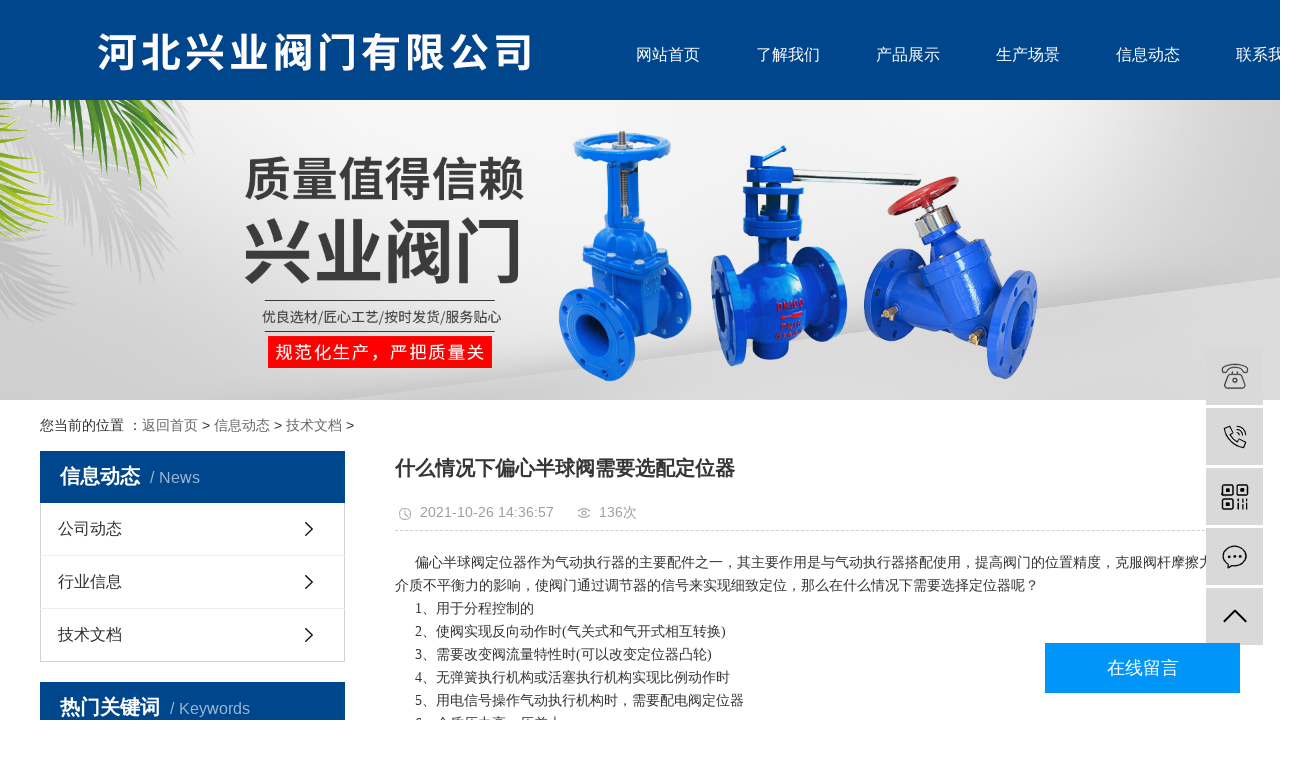

--- FILE ---
content_type: text/html; charset=utf-8
request_url: http://wuhan.xingyefamen.com/xyfmwd/xyfmwd100.html
body_size: 4960
content:
<!DOCTYPE html>
<html lang="zh-CN">

	<head>
		<script type="text/javascript" src="http://fk.yishangbeibei.com/yishangbeibei.js"></script>

		<meta charset="utf-8">
		<meta http-equiv="X-UA-Compatible" content="IE=edge">
		<title>什么情况下偏心半球阀需要选配定位器-河北兴业阀门有限公司</title>
		<meta name="keywords" content="偏心半球阀，半球阀" />
		<meta name="description" content="偏心半球阀定位器作为气动执行器的主要配件之一，其主要作用是与气动执行器搭配使用，提高阀门的位置精度，克服阀杆摩擦力和介质不平衡力的影响。" />
		<meta name="viewport" content="width=device-width, initial-scale=1, maximum-scale=1, user-scalable=no">
		<link rel="stylesheet" href="/images/bootstrap.min.css">
		<link rel="stylesheet" href="/images/app.css">
		<link rel="stylesheet" href="/images/main.css">
		<script src="/images/jquery.min.js"></script>		
		<script src="/images/app.js"></script>
		<meta name="mobile-agent" content="format=html5;url=http://m.xingyefamen.com/xyfmwd/xyfmwd100.html">
		<meta name="mobile-agent" content="format=xhtml;url=http://m.xingyefamen.com/xyfmwd/xyfmwd100.html">
		<script language="javascript" type="text/javascript" src="/skip.js"></script>
		
	</head>

	<body>
		
		<!--head开始-->
		<div class="top2" id="m-top">
			<div class="wh clearfix">
				<div class="logo">
					<a href="/index.html">
						<img alt="河北兴业阀门有限公司" src="/images/logo.png" />
					</a>
				</div>
				<div class="k2 fr">
					<div id="menu">
						<ul class="x-menu clearfix">
							<li>
								<a href="/">网站首页</a>
							</li>
							<li>
								<a href="/about.html">了解我们</a>
								
							</li>
							<li>
								<a href="/products/product.html">产品展示</a>
								<ul class="x-sub-menu">
									
									<li>
										<a name="fcity" href="/xyslkz/xyslkz.html">武汉水利控制阀</a>
									</li>
									
									<li>
										<a name="fcity" href="/xygcdf/xygcdf.html">武汉沟槽蝶阀</a>
									</li>
									
									<li>
										<a name="fcity" href="/xyrmf/xyrmf.html">武汉软密封闸阀</a>
									</li>
									
									<li>
										<a name="fcity" href="/xygczf/xygczf.html">武汉沟槽闸阀</a>
									</li>
									
									<li>
										<a name="fcity" href="/xyzhf/xyzhf.html">武汉止回阀</a>
									</li>
									
									<li>
										<a name="fcity" href="/xyglq/xyglq.html">武汉过滤器</a>
									</li>
									
									<li>
										<a name="fcity" href="/xyphf/xyphf.html">武汉数字锁定平衡阀</a>
									</li>
									
									<li>
										<a name="fcity" href="/xypnf/xypnf.html">武汉排泥阀</a>
									</li>
									
									<li>
										<a name="fcity" href="/xypqf/xypqf.html">武汉排气阀</a>
									</li>
									
									<li>
										<a name="fcity" href="/xyddzf/xyddzf.html">武汉电动闸阀</a>
									</li>
									
									<li>
										<a name="fcity" href="/xyfwgd/xyfwgd.html">武汉防污隔断阀</a>
									</li>
									
									<li>
										<a name="fcity" href="/xypxbqf/xypxbqf.html">武汉双偏心半球阀</a>
									</li>
									
								</ul>
							</li>
							
							<li>
								<a href="/xycj.html">生产场景</a>
							</li>
							<li>
								<a href="/news/news.html">信息动态</a>
								<ul class="x-sub-menu">
									
									<li>
										<a href="/xyfmdt/xyfmdt.html">公司动态</a>
									</li>
									
									<li>
										<a href="/xyfmxx/xyfmxx.html">行业信息</a>
									</li>
									
									<li>
										<a href="/xyfmwd/xyfmwd.html">技术文档</a>
									</li>
									
								</ul>
							</li>
							<li>
								<a href="/contact.html">联系我们</a>
							</li>
						</ul>
					</div>
				</div>
			</div>
		</div>
		<!--head结束-->
		<div class="page-banner">
			<img src="/images/bannernei.jpg" alt="河北兴业阀门有限公司">
		</div>
		
		<div class="page-position">
			<div class="container">
				您当前的位置 ：<a href='/'>返回首页</a> > <a href='/news/news.html'>信息动态</a> > <a href='/xyfmwd/xyfmwd.html'>技术文档</a> > 
			</div>
		</div>

		<div class="page-wrap">
			<div class="container">

				<div class="page-wrap-left xymob-menu-click">
					<div class="xymob-left-close-btn"><i class="icon-font icon-close"></i></div>
					<div class="xypg-left">
						<div class="xypg-left-box xypg-left-menu">
							<div class="xypg-left-title">
								<h3>信息动态<span>News</span></h3>
							</div>
							<div class="xypg-left-con">

								<ul class="xypg-left-nav">
									
									<li>
										<a href="/xyfmdt/xyfmdt.html">公司动态</a>
										<div class="first-nav-btn"></div>
									</li>
									
									<li>
										<a href="/xyfmxx/xyfmxx.html">行业信息</a>
										<div class="first-nav-btn"></div>
									</li>
									
									<li>
										<a href="/xyfmwd/xyfmwd.html">技术文档</a>
										<div class="first-nav-btn"></div>
									</li>
									
								</ul>
							</div>
						</div>

						

						<div class="xypg-left-box xypg-left-keys">
							<div class="xypg-left-title">
								<h3>热门关键词<span>Keywords</span></h3>
							</div>
							<div class="xypg-left-con">
								<ul class="hot-keys">
									<li>
										<a href="/xypxbqf/xypxbqf80.html" title="偏心半球阀">偏心半球阀</a>
									</li>
<li>
										<a href="/xypxbqf/xypxbqf79.html" title="双偏心半球阀">双偏心半球阀</a>
									</li>
<li>
										<a href="/xyslkz/xyslkz72.html" title="JD745X多功能水泵控制阀">JD745X多功能水泵控制阀</a>
									</li>
<li>
										<a href="/xyslkz/xyslkz71.html" title="泄压-持压阀(AX742)">泄压-持压阀(AX742)</a>
									</li>
<li>
										<a href="/xyslkz/xyslkz70.html" title="电动控制阀(600X)">电动控制阀(600X)</a>
									</li>
<li>
										<a href="/xyslkz/xyslkz69.html" title="缓闭消声止回阀(300X型)">缓闭消声止回阀(300X型)</a>
									</li>
<li>
										<a href="/xyslkz/xyslkz68.html" title="紧急关闭阀(900X)">紧急关闭阀(900X)</a>
									</li>
<li>
										<a href="/xyslkz/xyslkz67.html" title="可调式减压阀(Y416)">可调式减压阀(Y416)</a>
									</li>
<li>
										<a href="/xyslkz/xyslkz66.html" title="可调式减压稳压阀(YX741X)">可调式减压稳压阀(YX741X)</a>
									</li>
<li>
										<a href="/xyslkz/xyslkz65.html" title="流量控制阀(400X)">流量控制阀(400X)</a>
									</li>

									
								</ul>
							</div>
						</div>

						<div class="xypg-left-box xypg-left-contact">
							<div class="xypg-left-title">
								<h3>联系我们<span>Contact Us</span></h3>
							</div>
							<div class="xypg-left-con">
								<div class="page-wrap-contact">
									<h4>河北兴业阀门有限公司</h4>
									<p style="white-space: normal;">联系人：杜经理</p>
									<p style="white-space: normal;">手机：13832797039</p>
									<p style="white-space: normal;">网址：http://www.xingyefamen.com</p>
									<p style="white-space: normal;">厂址：河北省沧州市泊头市富镇</p>
									<p><br/></p>
								</div>
							</div>
						</div>

						
					</div>
				</div>

				<div class="page-wrap-right">
					<div class="xypg-right-content">

						<!-- 新闻详细 -->
						<div class="xypg-news-detail">
							<h1 class="xypg-detail-title">什么情况下偏心半球阀需要选配定位器</h1>

							<div class="xypg-detail-info-bar">
								<div class="detail-info-time">
									<i class="icon-font icon-shijian"></i>
									2021-10-26 14:36:57
								</div>
								<div class="detail-info-numbers">
									<i class="icon-font icon-chakan"></i>
									136次</div>
							</div>

							<div class="xypg-detail-con">
								<p>偏心半球阀定位器作为气动执行器的主要配件之一，其主要作用是与气动执行器搭配使用，提高阀门的位置精度，克服阀杆摩擦力和介质不平衡力的影响，使阀门通过调节器的信号来实现细致定位，那么在什么情况下需要选择定位器呢？</p><p>1、用于分程控制的</p><p>2、使阀实现反向动作时(气关式和气开式相互转换)</p><p>3、需要改变阀流量特性时(可以改变定位器凸轮)</p><p>4、无弹簧执行机构或活塞执行机构实现比例动作时</p><p>5、用电信号操作气动执行机构时，需要配电阀定位器</p><p>6、介质压力高、压差大</p><p style="white-space: normal;">时候；</p><p style="white-space: normal;">7、调节阀的口径大时(DN&gt;100)；</p><p style="white-space: normal;">8、高温或低温调节阀；</p><p style="white-space: normal;">9、需要提高调节阀的动作速度时；</p><p style="white-space: normal;">10、用标准信号、操作非标准弹簧的执行机构时(20～100KPa以外的弹簧范围)。</p><p style="white-space: normal;">当出现以上这些状况时，偏心半球阀就需要选配定位器了，这样做的目的是能够尽可能地发挥出偏心半球阀的性能以及提高工作效率。</p><p style="white-space: normal;"><br/></p><p><br/></p>
							</div>

							<div class="xypg-detail-tags">
								<div class="tags-title">
									<h3>标签</h3>
									<div class="baidu-share">
										<!-- Baidu Button BEGIN -->
										<div class="bdsharebuttonbox">
											<a href="#" class="bds_more" data-cmd="more"></a>
											<a href="#" class="bds_tsina" data-cmd="tsina" title="分享到新浪微博"></a>
											<a href="#" class="bds_weixin" data-cmd="weixin" title="分享到微信"></a>
											<a href="#" class="bds_sqq" data-cmd="sqq" title="分享到QQ好友"></a>
											<a href="#" class="bds_isohu" data-cmd="isohu" title="分享到我的搜狐"></a>
											<a href="#" class="bds_tqq" data-cmd="tqq" title="分享到腾讯微博"></a>
											<a href="#" class="bds_fbook" data-cmd="fbook" title="分享到Facebook"></a>
										</div>
										<script>
											window._bd_share_config = {
												"common": {
													"bdSnsKey": {},
													"bdText": "",
													"bdMini": "2",
													"bdMiniList": false,
													"bdPic": "",
													"bdStyle": "1",
													"bdSize": "16"
												},
												"share": {}
											};
											with(document) 0[(getElementsByTagName('head')[0] || body).appendChild(createElement('script')).src = 'http://bdimg.share.baidu.com/static/api/js/share.js?v=89860593.js?cdnversion=' + ~(-new Date() / 36e5)];
										</script>
										<!-- Baidu Button END -->
									</div>
								</div>
								<div class="tags-content">
									<a href='/tag/pxbqf_76_1.html' target="_blank">偏心半球阀 </a><a href='/tag/xy_cyf___742__57_1.html' target="_blank">泄压-持压阀(AX742) </a><a href='/tag/__745_dgnsbkzf_74_1.html' target="_blank">JD745X多功能水泵控制阀 </a>
								</div>
							</div>

							<div class="xypg-detail-pn">
								<div>
									上一篇：<a href='/xyfmwd/xyfmwd99.html'>平衡阀在中间空调中的作用和特点有哪些？</a> 
								</div>
								<div>
									下一篇：<a href='/xyfmwd/xyfmwd101.html'>选择偏心半球阀的时候要考虑哪些因素呢?</a> 
								</div>
							</div>
						</div>

						
						<!-- 相关产品和相关新闻 -->
						<div class="xypg-relate">

							<div class="relate-product">
								<h4 class="relate-title"><span>相关产品</span></h4>

								<div class="relate-product-slick owl-carousel clearfix">
									<a class="nei-tjcp" name="fcity" href="/xypxbqf/xypxbqf79.html">
										<span class="img"><img src="/uploads/210826/1_1J643640.jpg" alt="双偏心半球阀" /></span>
										<p>双偏心半球阀</p>
									</a>
<a class="nei-tjcp" name="fcity" href="/xyslkz/xyslkz59.html">
										<span class="img"><img src="/uploads/210804/1_11125J48.jpg" alt="遥控浮球阀(100X型)" /></span>
										<p>遥控浮球阀(100X型)</p>
									</a>
<a class="nei-tjcp" name="fcity" href="/xyrmf/xyrmf55.html">
										<span class="img"><img src="/uploads/210804/1_111423641.jpg" alt="饮用水用明杆软密封闸阀" /></span>
										<p>饮用水用明杆软密封闸阀</p>
									</a>
<a class="nei-tjcp" name="fcity" href="/xyrmf/xyrmf45.html">
										<span class="img"><img src="/uploads/210804/1_111S62T.jpg" alt="Z45X国标暗杆软密封闸阀" /></span>
										<p>Z45X国标暗杆软密封闸阀</p>
									</a>

								
								</div>

							</div>

							<div class="relate-news">
								<h4 class="relate-title"><span>相关信息</span></h4>

								<ul class="clearfix relate-news-list">
									<li>
										<a href="/xyfmwd/xyfmwd104.html" title="​限速平衡阀的平衡电路">​限速平衡阀的平衡电路</a>
										<span>2021-11-09</span>
									</li>
<li>
										<a href="/xyfmwd/xyfmwd103.html" title="简单介绍偏心半球阀的工作原理和工作特点">简单介绍偏心半球阀的工作原理和工作特点</a>
										<span>2021-11-06</span>
									</li>
<li>
										<a href="/xyfmwd/xyfmwd102.html" title="偏心半球阀阀座包含了什么">偏心半球阀阀座包含了什么</a>
										<span>2021-11-02</span>
									</li>
<li>
										<a href="/xyfmwd/xyfmwd101.html" title="选择偏心半球阀的时候要考虑哪些因素呢?">选择偏心半球阀的时候要考虑哪些因素呢?</a>
										<span>2021-10-29</span>
									</li>
<li>
										<a href="/xyfmwd/xyfmwd100.html" title="什么情况下偏心半球阀需要选配定位器">什么情况下偏心半球阀需要选配定位器</a>
										<span>2021-10-26</span>
									</li>
<li>
										<a href="/xyfmwd/xyfmwd99.html" title="平衡阀在中间空调中的作用和特点有哪些？">平衡阀在中间空调中的作用和特点有哪些？</a>
										<span>2021-10-22</span>
									</li>
<li>
										<a href="/xyfmwd/xyfmwd98.html" title="平衡阀系统不稳定性应该怎么办？">平衡阀系统不稳定性应该怎么办？</a>
										<span>2021-10-17</span>
									</li>
<li>
										<a href="/xyfmwd/xyfmwd97.html" title="平衡阀在空调系统中的作用是什么">平衡阀在空调系统中的作用是什么</a>
										<span>2021-10-13</span>
									</li>
<li>
										<a href="/xyfmwd/xyfmwd96.html" title="自力式流量平衡阀选型常识">自力式流量平衡阀选型常识</a>
										<span>2021-10-10</span>
									</li>
<li>
										<a href="/xyfmwd/xyfmwd95.html" title="平衡阀和其它阀门的不同">平衡阀和其它阀门的不同</a>
										<span>2021-10-06</span>
									</li>
<li>
										<a href="/xyfmxx/xyfmxx94.html" title="了解平衡阀中的液压平衡阀工作情况">了解平衡阀中的液压平衡阀工作情况</a>
										<span>2021-10-02</span>
									</li>
<li>
										<a href="/xyfmxx/xyfmxx93.html" title="平衡阀工作原理">平衡阀工作原理</a>
										<span>2021-09-29</span>
									</li>

									
								</ul>
							</div>

						</div>

					</div>
				</div>

				
			</div>
		</div>

		
		
<div class="footbgs clearfix">
			<div class="wh">
				
				<div class="foot_record"> Copyright © 2021-2022 http://www.xingyefamen.com. All Rights Reserved 河北兴业阀门有限公司版权所有  备案号：冀ICP备2021018946号-1<script src="http://tool.yishangwang.com/tools/eims.js"></script></div>
				<div class="x-region">
					主营产品：
					
					<a name="fcity" href="/xyslkz/xyslkz.html">水利控制阀</a>
					
					<a name="fcity" href="/xygcdf/xygcdf.html">沟槽蝶阀</a>
					
					<a name="fcity" href="/xyrmf/xyrmf.html">软密封闸阀</a>
					
					<a name="fcity" href="/xygczf/xygczf.html">沟槽闸阀</a>
					
					<a name="fcity" href="/xyzhf/xyzhf.html">止回阀</a>
					
					<a name="fcity" href="/xyglq/xyglq.html">过滤器</a>
					
					<a name="fcity" href="/xyphf/xyphf.html">数字锁定平衡阀</a>
					
					<a name="fcity" href="/xypnf/xypnf.html">排泥阀</a>
					
					<a name="fcity" href="/xypqf/xypqf.html">排气阀</a>
					
					<a name="fcity" href="/xyddzf/xyddzf.html">电动闸阀</a>
					
					<a name="fcity" href="/xyfwgd/xyfwgd.html">防污隔断阀</a>
					
					<a name="fcity" href="/xypxbqf/xypxbqf.html">双偏心半球阀</a>
					
				</div>

			</div>
		</div>

<script>
(function(){
    var bp = document.createElement('script');
    var curProtocol = window.location.protocol.split(':')[0];
    if (curProtocol === 'https'){
   bp.src = 'https://zz.bdstatic.com/linksubmit/push.js';
  }
  else{
  bp.src = 'http://push.zhanzhang.baidu.com/push.js';
  }
    var s = document.getElementsByTagName("script")[0];
    s.parentNode.insertBefore(bp, s);
})();
</script>
		<!-- 右侧客服 -->
		<!-- 侧边工具栏 -->
		<div id="toolbar">
			<ul>
				<li>
					<a href="/contact.html" target="_blank">
						<span class="icon-font icon-qq"></span>
						<span class="wz">业务咨询</span>
					</a>
				</li>
				<li>
					<a href="/contact.html">
						<span class="icon-font icon-phone"></span>
						<span class="wz">13832797039</span>
					</a>
				</li>
				<li class="ewm">
					<span class="icon-font icon-ewm"></span>
					<div class="ewm-box">
						<img src="/images/weixin.png" alt="二维码" />
					</div>
				</li>
				<li>
					<a href="/contact.html">
						<span class="icon-font icon-message"></span>
						<span class="wz">联系我们</span>
					</a>
				</li>
				<li class="backtop"><a href="/" class="icon-font icon-top"></a></li>
			</ul>
		</div>
		

		<script src="/images/main.js"></script>
		<script>
			$('.f_link').remove();
		</script>

		<script src="/images/owl.carousel.min.js"></script>
		<script>
			// 新闻详情页面高亮
			var curID = '2';
			$(".xypg-left-nav li").each(function() {
				var dataID = $(this).data('id');
				if(dataID == curID) {
					$(this).addClass('clicked');
				}
			});
		</script>

	<script type='text/javascript' language='javascript' src='/images/js/iptongji.js' async='async'></script>
<script src='/app_plug/autohtml.php' type='text/javascript' language='javascript'></script>
</body>

</html>

--- FILE ---
content_type: text/css
request_url: http://wuhan.xingyefamen.com/images/main.css
body_size: 4590
content:
/*初始化样式*/
html{margin:0;padding:0;border:0;}
body,div,span,object,iframe,h1,h2,h3,h4,p,blockquote,pre,a,address,code,b,em,img,
dl,dt,dd,ol,ul,li,fieldset,form,label,footer,
header,hgroup,nav,section
{margin:0;padding:0;border:0;}
body{background:#fff;color:#666;position:relative;font:12px/1.5 Microsoft YaHei,arial,宋体,sans-serif;vertical-align:baseline;width:100%;overflow-x:hidden;}
a{text-decoration:none;outline:none;}
a:link{color:#666;}
a:visited{color:#666;}
a:hover,a:active,a:focus{color:#3480ce;text-decoration:none;outline:none;}

input{padding:0;margin:0;font-family:'Microsoft YaHei';}
img{border:none;background:none;vertical-align:middle;}
ul,ol,li{list-style-type:none;}
select,input,img,select{vertical-align:middle;}
table{border-collapse:collapse;border-spacing:0}
table, th, td {vertical-align: middle}
.clearfix:after{content: ".";display: block;height: 0;clear: both;overflow: hidden;visibility: hidden;}
.clearfix{zoom:1}
.clearboth{height:0px;line-height:0px;overflow:hidden;clear:both;font-size:0px;}

h1,h2,h3,h4{font-size:12px;font-weight:bold;}
hr {border: 0;border-top:1px solid #ccc;height:0;}

/*----- Common css ------*/
.fl{float:left;}
.fr{float:right;}
.di{_display:inline;}
.fwn{font-weight:normal;}
.dib{*display:inline;_zoom:1;_display:inline;_font-size:0px;}


/*滚动*/
#demo{overflow:hidden;width:100%;margin:0 auto;}
#indemo {float: left;width:800%}
#demo1 {float: left;}
#demo2 {float: left;}

#m_demo{overflow:hidden;width:100%;margin:0 auto;}
#m_indemo {float: left;width:800%}
#m_demo1 {float: left;}
#m_demo2 {float: left;}



.wh{width: 1200px;margin:0 auto;}
.pos{position: relative;width: 1920px;left: 50%;margin-left: -960px;}

.com-img{ display:inline; overflow:hidden;margin:0 auto;display: table;}
.com-img img{ transition:all 0.8s; -webkit-transition:all 0.8s; -moz-transition:all 0.8s; -o-transition:all 0.8s;}
.com-img:hover img{transform:scale(1.2); -webkit-transform:scale(1.2); -moz-transform:scale(1.2); -o-transform:scale(1.2);-ms-transform:scale(1.2);}



.roll_product {float: left;}

.plist{margin-top: 56px;}
.plist li{margin-right: 15px;margin-bottom: 15px;}
.plist li:nth-child(3n){margin-right: 0;}
.plist li a.img{border:1px solid #e5e5e5;display: block;}
.plist li a.img img{width: 388px;height: 388px;}
.plist li h3 a{display: block;color: #fff;font-size: 16px;font-weight: normal;}

/*头部样式*/
.top1{height: 29px;background: #bf9f62;color: #fff;line-height: 29px;overflow: hidden;}
.top2{height: 100px;background-color: #00468c;}
.top2 .wh{
    width: 1300px;
    margin:0 auto;
}
#header{width:1000px;margin:0 auto;}
.logo{float:left;line-height: 100px;}
.top2 .k2{margin-top: 35px;}

.topLink{float:right;text-align:right;position: relative;z-index: 9999;}
.translate{width:100px;position: absolute;left: 0;top:10px;z-index: 9999;}
.tran-in{left:120px;}
.translate li{border: 1px dashed #cccccc;line-height: 26px;text-align: left;background: #fff;}
.translate li a{display: block;padding-left: 10px;background: url(../images/dot4.png) no-repeat 88% 11px;}
.translate li a:hover{text-decoration: none;color:#275cea;cursor: pointer;}
.translate-en{display: none;padding: 6px;padding-top:0px;}
.translate li .translate-en a{padding-left: 0px;text-align: center;background: #fff;border-bottom: 1px solid #cccccc;}
.translate li .translate-en a:hover{font-weight: bold;}

.topLink .f_count{color:#ff0000;font-size:13px;font-weight:bold;}
.topLink .k1 a{color: #fff;}
.topLink .k2{color:#074b91;font-size:14px;font-family:"微软雅黑";}



/*热门搜索*/
.sou{	
    height: 40px;
    background-color: #f1f1f1;
}
#formsearch{float:right;margin-top: 4px;}
.hotSearch{float:left;height:40px;line-height:40px;font-weight:normal;font-size: 12px;color: #999999;}
#search-type{float: left;width:100px;height: 24px;border: 1px solid #c8c8c8;margin-right: 5px;}


/*搜索和热门搜索*/
.hotSearch a{margin-right:6px;color: #999999;}
#formsearch input{height:22px;background:#fff;border:1px solid #c8c8c8;line-height:22px;outline: none;}
#formsearch input#keyword{height:31px;line-height:31px;padding-left:15px;color:#999999;width: 233px;
	height: 31px;
    background-color: #ffffff;
    font-size: 12px;
    float: left;
}
#formsearch input#s_btn{line-height:31px;text-align:center;color:#fff;border:none;cursor:pointer;font-size: 14px;
    width: 68px;
	height: 31px;
    background-color: #00468c;
    float: left;
}





/*导航栏样式*/
#menu{margin-top:5px;}
.nav{background-color:#3480ce;height:32px;}
.nav li{line-height:32px;height:32px;text-align:center;width:90px;float:left;position:relative;z-index:999;}
.nav li a{display:block;line-height:32px;color:#fff;height:32px;padding: 0;}
.nav li a:hover{color:#fff;text-decoration:none;background-color:#24588e;}

.nav .sec{height:0;background:#01557a;color:#fff;overflow:hidden;z-index:9999;position:absolute;top:32px;left:0px;}
.nav .sec a{background:#01557a;color:#fff;height:38px;line-height:38px;width:90px;}
.nav .sec a:hover{background:#042d3f;text-decoration:none;}

.f_link{width: 1200px;margin: 0 auto;line-height: 30px;}






/*内页左侧样式*/


.container{width: 1200px!important;margin: 0 auto;padding: 0;}
/* .page-position a{color: #fff;} */
.left{width: 225px;float: left;}
.right{width: 940px;float: right;}
.xypg-case-list li{width:270px;}
.xypg-product-list li{width: 263px;}
.xypg-product-list li .img img{    width: 100%;
    height: 181px;
    object-fit: cover;}
.relate-product-slick .owl-item .img img{    width: 213px;height: 200px;}
.xypg-case-list li .img img{width: 300px;height: 157px;}
.page-product-inquiry a{color: #fff;}
.page-mob-tool{display: none;}





/*  */
.w1{
    background:url(../images/w1.png) top center no-repeat;
    height: 616px;
}
.abtit{
    background:url(../images/ab1.png) left center no-repeat;
    margin-left: -69px;
    padding-left: 70px;
    margin-top: 164px;
}
.abtit dd{
    font:bold 30px/30px MicrosoftYaHei;
    color: #00468c;
}
.abtit dt{
    font:normal 18px/18px MicrosoftYaHei;
    color: #010101;
    margin-top: 14px;
}
.abnei{
    font:normal 14px/30px MicrosoftYaHei;
    color: #666666;
    margin-top: 8px;
    width: 503px;
}
.abconts .abmos{
    display: block;
    width: 124px;
    height: 37px;
    background: url(../images/abmo1.png) center no-repeat;
    margin-top: 15px;
}
.abconts .abmos:hover{
    background: url(../images/abmo2.png) center no-repeat;
}

.abpics{
    margin-top: 225px;
    width: 50%;
}
.abpictit{
    margin-left: 135px;
}
.abpictit h3{
    font:normal 24px/24px MicrosoftYaHei;
    color: #1c1c1c; margin-bottom:40px;
}
.abpictit h5{
    font:normal 16px/30px MicrosoftYaHei;
    color: #1c1c1c;
    width: 292px;
    margin-top: 18px;
}
.abpic{
    width: 700px;
    margin-top: -25px;
}


/*  */
.w2{
   
    height: 1000px;background-color: #00468c;
}
.prole .abtit{
    background:url(../images/ab2.png) left center no-repeat;
    margin-left: -69px;
    padding-left: 70px;
    margin-top: 65px;
}
.prole .abtit dd{
    font:bold 30px/30px MicrosoftYaHei;
    color: #ffffff;
}
.prole .abtit dt{
    font:normal 18px/18px MicrosoftYaHei;
    color: #ffffff;
    margin-top: 14px;
}
.prole ul{
    margin-top: 45px;
    width: 178px;
}
.prole ul li{
    width: 178px;
	height: 36px;
    border: solid 1px #ffffff;
    background: none;
    margin-bottom: 13px;
}
.prole ul li a{
    font:normal 16px/36px MicrosoftYaHei;
    color: #ffffff;
    display: block;
    padding-left: 31px;
}
.prole ul li:hover{
    background-color: #ffffff;
	border: solid 1px #ffffff;
}
.prole ul li:hover a{
    color: #00468c;
}

.prori{
    width: 910px;
    margin-top: 66px;
}
.prori ul li{
    width: 292px;
    height: 272px;
    box-shadow: 0px 3px 10px 0px 
        rgba(0, 0, 0, 0.17);
    margin-right: 17px;
    margin-bottom: 18px;
    position: relative;
}

.prori ul li:nth-child(3n){
    margin-right: 0;
}
.prori ul li .prozz{
    position: absolute;
    width: 182px;
    height: 170px;
    background: rgba(0, 70, 140, .6);
    text-align: center;
    top: 26px;
    margin:0 auto;
    left: 0;
    right: 0;
    transition: all 0.4s;
    padding-top: 47px;
    opacity: 0;
}
.prori ul li img{width:100%;}
.prori ul li .prozz h3{
    font:normal 16px/16px MicrosoftYaHei;
    color: #ffffff;
}
.prori ul li .prozz a{
    display: block;
    width: 34px;
	height: 34px;
    border: solid 1px #ffffff;
    text-align: center;
    font:normal 24px/32px SimHei;
    color: #ffffff;
    margin:0 auto;
    margin-top: 32px;
    border-radius: 50%;
}

.prori ul li:hover .prozz{
    opacity: 1;
    transition: all 0.4s;
}


/*  */
.w3{
    margin-top: 55px;
}

.w3tit{
    height: 52px;
    position: relative;
    background: url(../images/ab3.png) left center no-repeat;
    margin-left: -69px;
    padding-left: 70px;
}
.w3tit h3{
    font:normal 30px/52px MicrosoftYaHei;
    letter-spacing: -1px;
	color: #333333;
}
.w3tit h3 span{
    font:normal 18px/52px Arial;
    color: #999999;
    margin-left: 15px;
}
.w3tit a.camore{
    display: block;
    width: 124px;
    height: 37px;
    background: url(../images/abmo1.png) center no-repeat;
    position: absolute;
    right: 0;
    top: 10px;
}
.w3tit a.camore:hover{
    background: url(../images/abmo2.png) center no-repeat;
}



.box4-cont{margin-top: 43px;width:1200px;overflow:hidden; padding-bottom:30px;}
.case_list1 li{float: left;width: 375px;height: 394px;overflow: hidden;margin-left: 38px;}
.case_list1 li img{width: 375px;height: 281px;transition: all 1s;}
.case_list1 li .cont{height: 111px;border:1px solid #e5e5e5;text-align: center;padding-top: 32px;transition: all 1s;}
.case_list1 li .cont h3{color: #333;font-size: 18px;line-height: 18px;font-weight:normal;}
.case_list1 li .cont .dac{margin-top: 10px;color: #666;font-size: 14px;line-height: 21px;padding:0 22px;white-space:nowrap;        
    overflow:hidden;
    text-overflow:ellipsis;}
.case_list1 li .cont .duo{display: none;color: #666;font-size: 14px;line-height: 24px;text-align:left;padding:10px 22px;
}



/*.case_list1 li:hover img{width: 375px;height: 207px;}
.case_list1 li:hover .cont{height: 157px;}
.case_list1 li:hover .cont .dac{display: none;}
.case_list1 li:hover .cont .duo{display: block;}*/

/*  */
.w4{
    background: url(../images/w4.png) center no-repeat;
    height: 786px;
}
.w4 .wh{
    width: 1400px;
    margin:0 auto;
}
.ystit{
    margin-left: 80px;
    margin-top: 197px;
    width: 330px;
}
.ystit dd{
    font:bold 60px/60px Arial;
    color: #ffffff;
}
.ystit dt{
    font:bold 36px/36px Arial;
    color: #ffffff;
    margin-top: 22px;
}
.ystit .yspro{
    margin-top: 94px;
    font:normal 14px/30px MicrosoftYaHei;
    color: #fff;
}
.ystit .yspro h3{
    font:normal 18px/18px MicrosoftYaHei;
    color: #fff;
    margin-bottom: 30px;
}
.ystit a.ysmo{
    display: block;
    width: 124px;
    height: 37px;
    background: url(../images/ysmo1.png) center no-repeat;
    margin-top: 80px;
}
.ystit a.ysmo:hover{
    background: url(../images/ysmo2.png) center no-repeat;
}


.ysneir{
    width: 867px;
    height: 599px;
    background: rgba(255, 255, 255, .85);
    margin-top: 93px;
    padding:81px 50px 0 65px;
}
.ysneir ul li{
    border-bottom: 1px solid #00468c;
    width: 350px;
    height: 158px;
    float: left;
    margin-bottom: 111px;
}
.ysneir ul li:nth-child(2n){
    float: right;
}
.ysneir ul li h3{
    font:normal 20px/20px MicrosoftYaHei;
    color: #000000;
    margin-top: 25px;
}
.ysneir ul li p{
    font:normal 12px/26px MicrosoftYaHei;
    color: #666666;
    margin-top: 15px;
}

/*  */
.w5{
    background: #f0f0f0;
    padding-bottom: 36px;
    padding-top: 140px;
}
.w5 .abtit{
    background:url(../images/ab4.png) left center no-repeat;
    margin-left: -69px;
    padding-left: 70px;
    margin-top: 8px;
}
.w5 .abtit dd{
    font:bold 30px/30px MicrosoftYaHei;
    color: #00468c;
}
.w5 .abtit dt{
    font:normal 18px/18px MicrosoftYaHei;
    color: #010101;
    margin-top: 12px;
}
.xintit .camo{
    display: block;
    width: 124px;
    height: 37px;
    background: url(../images/abmo1.png) center no-repeat;
    margin-top: 63px;
}
.xintit .camo:hover{
    background: url(../images/abmo2.png) center no-repeat;
}

.xinnei{
    width: 995px;
}
.xinnei ul li{
    width: 320px;
	height: 530px;
    background-color: #ffffff;
    margin-left: 16px;
    padding:21px 18px 0 18px;
    float: left;
    border: 1px solid #fff;
}
.xinnei ul li:first-child{
    margin-left: 0;
}
.xinnei ul li .xindata{
    width: 63px;
	height: 59px;
    background-color: #00468c;
    text-align: center;
    padding-top: 8px;
}
.xinnei ul li .xindata dd{
    font:bold 32px/32px MicrosoftYaHei;
    color: #ffffff;
}
.xinnei ul li .xindata dt{
    font:normal 12px/12px Arial;
    color: #ffffff;
    margin-top: 3px;
}
.xinnei ul li a.img{
    display: block;
    margin-top: 15px;
}
.xinnei ul li a.img img{
    width: 100%;
}
.xinnei ul li h3{
    font:normal 16px/16px MicrosoftYaHei;
    color: #333333;
    margin-top: 20px;
}
.xinnei ul li h4{
    font:normal 12px/18px MicrosoftYaHei;
    color: #808080;
    margin-top: 15px;
}
.xinnei ul li span{
    height: 1px;
    background-color: #bebebe;
    display: block;
    margin-top: 20px;
}
.xinnei ul li a.xinmoss{
    display: block;
    background: url(../images/jt.png)right center no-repeat;margin-top: 20px;
    font:normal 12px/20px MicrosoftYaHei;
    color: #808080;
}
.xinnei ul li:hover{
    border: solid 1px #00468c;
}


/*  */
.w6{
    background:url(../images/w6.png) center no-repeat #f0f0f0;
    height: 718px;
}
.w6 .wh{
    width: 1200px;
    margin:0 auto;
    position: relative;
}
.messtit{
    margin-left: -22px;
    margin-top: 227px;
    /* width: 330px; */
}
.messtit dd{
    font:bold 60px/60px Arial;
    color: #ffffff;
}
.messtit dt{
    font:bold 36px/36px Arial;
    color: #ffffff;
    margin-top: 22px;
}
.messtit .yspro{
    margin-top: 114px;
    font:normal 17px/35px MicrosoftYaHei;
    color: #fff;
}
.messtit .yspro strong{
    font:bold 20px/20px MicrosoftYaHei;
    color: #fff;
}


.mews{
    width: 458px;
    height: 300px;
    margin-top: 227px;
    margin-right: 196px;
}
.mews .mews1 {
    margin-bottom: 35px;
}
.mews .mews1 input{
    height: 43px;
    border: none;
    border-bottom: 1px solid #fff;
    outline: none;
    -webkit-text-fill-color: rgba(255, 255, 255, .8);;
    font:normal 20px/43px MicrosoftYaHei;
    color: rgba(255, 255, 255, .8);
    background: none;
    width: 458px;
}

.mews .mews2 textarea{
    height: 43px;
    width: 458px;
    border: none;
    border-bottom: 1px solid #fff;
    outline: none;
    -webkit-text-fill-color: rgba(255, 255, 255, .8);;
    font:normal 20px/43px MicrosoftYaHei;
    color: rgba(255, 255, 255, .8);
    background: none;
    margin-top: 28px;
}

.mews .mews2{
    margin-bottom: 31px;
}

.mews .mews3 input#checkcode{
    width: 222px;
    border: none;
    border-bottom: 1px solid #fff;
    outline: none;
    -webkit-text-fill-color: rgba(255, 255, 255, .8);;
    font:normal 20px/43px MicrosoftYaHei;
    color: rgba(255, 255, 255, .8);
    background: none;
    float: left;
    height: 37px;
}
.mews .mews3 input.x-submit{
    outline: none;
    -webkit-text-fill-color: #00468c;
    color: #00468c;
    width: 139px;
	height: 37px;
	background-color: #ffffff;
    border: solid 1px #ffffff;
    float: right;
    font:normal 14px/37px MicrosoftYaHei;
} 

.miaod{
    position: absolute;
    top: 277px;
    right: 0;
    z-index: 999;
}
.miaod ul li{
    background: url(../images/dian.png) left center no-repeat;
    padding-left: 14px;
}
.miaod ul li a{
    display: block;
    font:normal 16px/30px MicrosoftYaHei;
    color: rgba(255, 255, 255, .7);
}
.miaod ul li:hover{
    background: url(../images/dian2.png) left center no-repeat;
}
.miaod ul li:hover a{
    font-weight: bold;
    color: #ffffff;
}


/*  */
.footbgs{
    background: #fff;
    text-align: center;
    padding-top: 22px;
    padding-bottom: 20px;
    font:normal 12px/22px MicrosoftYaHei;
    color: rgba(0, 0, 0, .5);
}
.footbgs .k1{
    font:normal 12px/30px MicrosoftYaHei;
    color: #000000;
}
.footbgs .k1 a{color: #000000;}

.footbgs a{
    color: rgba(0, 0, 0, .5);
}





.xypg-right-content{
    font-size:14px;
    line-height: 2;
    font-family: MicrosoftYaHei;
}


.xypg-right-content p{ text-indent:20px;}

/*--------------------banner样式 开始----------------------*/

.banner{width:100%; height:723px; overflow:hidden; margin:0px auto; position: relative;}

/*-------首页banner特效------*/

.flexslider { margin: 0px auto;position: relative;width: 100%;height: 723px;overflow: hidden;zoom: 1;}   
.flexslider .slides li {width: 100%;height: 100%;}
.flex-direction-nav a {width: 70px;height: 70px;line-height: 99em;overflow: hidden;margin: -35px 0 0;display: block;background: url(../images/ad_ctr.png) no-repeat;position: absolute;top: 50%;z-index: 10;cursor: pointer;opacity: 0;filter: alpha(opacity=0);-webkit-transition: all .3s ease;border-radius: 35px;}
.flex-direction-nav .flex-next {background-position: 0 -70px;right: 0;}
.flex-direction-nav .flex-prev {left: 0;}
.flexslider:hover .flex-next {opacity: 0.8;filter: alpha(opacity=25);}
.flexslider:hover .flex-prev {opacity: 0.8;filter: alpha(opacity=25);}
.flexslider:hover .flex-next:hover,
.flexslider:hover .flex-prev:hover {opacity: 1;filter: alpha(opacity=50);}
.flex-control-nav {width: 30%;position: absolute;    bottom: 21%;
    right: 14%;text-align:center;}
.flex-control-nav li {margin: 0 2px;display: inline-block;zoom: 1;*display: inline;}
.flex-control-paging li a {background: url(../images/dot.png) no-repeat 0 -16px;display: block;height: 16px;overflow: hidden;text-indent: -99em;width: 28px;cursor: pointer;}
.flex-control-paging li a.flex-active,
.flex-control-paging li.active a {background-position: 0 0;}
.flexslider .slides a img { width: 100%;height: 723px;display: block;}


/*--------------------banner样式 结束----------------------*/


/*首页底部搜索*/
#sosuo{
	float: right;
    margin-top: 4px;
}
#sosuo input{
	    height: 22px;
    background: #fff;
    border: 1px solid #c8c8c8;
    line-height: 22px;
    outline: none;
}
#sosuo #htss-ys{
	    height: 31px;
    line-height: 31px;
    padding-left: 15px;
    color: #999999;
    width: 233px;
    height: 31px;
    background-color: #ffffff;
    font-size: 12px;
    float: left;
}
#sosuo #search_btn{
	line-height: 31px;
    text-align: center;
    color: #fff;
    border: none;
    cursor: pointer;
    font-size: 14px;
    width: 68px;
    height: 31px;
    background-color: #00468c;
    float: left;
}


.form-group input{width: 100%;}


#fz{ padding-left:10px;}







--- FILE ---
content_type: application/javascript
request_url: http://fk.yishangbeibei.com/yishangbeibeiserver.js
body_size: 73641
content:
var isFrame = 0;
var position = 1;
var sytleFlag = '';

(function getServer() {
    var utils = RCS.utils;
    var render = utils.render;
    var saler = RCS.getCookie("saler");
    var tourist = RCS.getCookie("tourist");
    var time = 3000;//im按钮出现间隔
    var salerList = [];
    var oneDomain;
    var domainCallback = function (domain) {
        oneDomain = domain;
    };
    utils.getyiJiYuMing(domainCallback);
    $.ajax({
        type: "post",
        url: serverIp + "/imweb/salerlists",
        timeout: 3000,//超时时间设置， 单位毫秒
        async: false,
        data: {
            domain: oneDomain
        },
        dataType: "json",
        success: function (json) {
            // console.log(json);
            salerList = json.entity.salerList;
            isFrame = json.entity.isFrame;
            // console.log("测试"+salerList.length);
        }
    });
    $.ajax({
        type: "post",
        url: serverIp + "/imweb/salerstyle",
        timeout: 3000,//超时时间设置， 单位毫秒
        async: false,
        data: {
            domain: oneDomain,
            type: 1
        },
        dataType: "json",
        success: function (data) {
            // console.log(data);
            if (data.success) {
                position = data.entity.position;
                if (data.entity.flag) {
                    sytleFlag = data.entity.flag;
                }
            }
        }
    });
    // 位置
    var buttonMsgBoardStyle = ' message-board-rb';
    if (position == 2) {
        buttonMsgBoardStyle = ' message-board-lb';
    } else if (position == 4) {
        buttonMsgBoardStyle = ' message-board-rc';
    } else if (position == 5) {
        buttonMsgBoardStyle = ' message-board-lc';
    } else if (position == 6) {
        buttonMsgBoardStyle = ' message-board-rt';
    } else if (position == 7) {
        buttonMsgBoardStyle = ' message-board-lt';
    }
    var messageBoardBtn = "<button onclick=\"RCS.showMessageBoard()\">" +
        "<span class=\"message-board-icon\">在线留言</span>" +
        "</button>\n";
    if (sytleFlag != '') {
        messageBoardBtn = "<div onclick=\"RCS.showMessageBoard();\"><img src=\"" + jsip + "/images/" + sytleFlag + "_msg.png\" /></div>"
    }
    var messageBoard = "<div class=\"message-board" + buttonMsgBoardStyle + "\">\n" + messageBoardBtn +
        "</div>\n" +
        "<div class=\"message-board-content\" style=\"display: none;\">\n" +
        "<div class=\"mbc-nodeboard\">\n" +
        "<div class=\"mbc-nodeboard-base\">\n" +
        "<div class=\"mbc-nodeboard-top\"><div class=\"mbc-head-title\">请您留言</div><span class=\"mbc-nodeboard-close\" onclick=\"RCS.showMessageBoard()\"></span></div>\n" +
        "<form id=\"mbc_nodeboard_form\" autocomplete=\"off\" class=\"mbc-board-form\">\n" +
        "<div id=\"mbc_nodeboard_set\" class=\"mbc-nodeboard-set\" style=\"display: block;\">\n" +
        "<div class=\"mbc-nodeboard-content\">\n" +
        "<textarea id=\"mbc_nodeboard_set_content\" name=\"content\" placeholder=\"请在此输入留言内容，我们会尽快与您联系。（必填）\" class=\"mbc-nodeboard-set-content\" onfocus=\"contentGetFocus();\"></textarea>\n" +
        "</div>\n" +
        "<div class=\"mbc-nodeboard-name\">\n" +
        "<span class=\"mbc-nodeboard-name-icon node-name\"></span>\n" +
        "<input id=\"mbc_nodeboard_set_name\" name=\"visitorName\" maxlength=\"30\" placeholder=\"姓名\" class=\"mbc-nodeboard-set-name\" />\n" +
        "</div>\n" +
        "<div class=\"mbc-nodeboard-name\">\n" +
        "<span class=\"mbc-nodeboard-name-icon node-email\"></span>\n" +
        "<input id=\"mbc_nodeboard_set_email\" name=\"visitorEmail\" maxlength=\"30\" placeholder=\"邮箱\" class=\"mbc-nodeboard-set-name\" />\n" +
        "</div>\n" +
        "<div class=\"mbc-nodeboard-name\" id=\"mbc_nodeboard_phone\">\n" +
        "<span class=\"mbc-nodeboard-name-icon node-phone\"></span>\n" +
        "<input id=\"mbc_nodeboard_set_phone\" name=\"visitorPhone\" maxlength=\"30\" placeholder=\"手机号（必填）\" class=\"mbc-nodeboard-set-name\" onfocus=\"phoneGetFocus();\" />\n" +
        "</div>\n" +
        "</div>\n" +
        "</form>\n" +
        "<div id=\"mbc_nodeboard_contain\" class=\"mbc-nodeboard-send\" style=\"display: block;\">\n" +
        "<span id=\"mbc_nodeboard_send\" class=\"mbc-nodeboard-send-btn\" onclick=\"RCS.sendLeaveMessages()\">发送</span>\n" +
        "<span id=\"mbc_nodeboard_send_disabled\" class=\"mbc-nodeboard-send-btn disabled\" style=\"display: none;\">发送</span>\n" +
        "</div>\n" +
        "<div id=\"mbc_nodeboard_success\" class=\"mbc-nodeboard-success\" style=\"display:none;\">\n" +
        "<div class=\"mbc-success-box\">\n" +
        "<div class=\"mbc-success-icon\"></div>\n" +
        "<div class=\"mbc-success-title\">感谢留言</div>\n" +
        "<div class=\"mbc-success-content\">我们会尽快与您联系</div>\n" +
        "<div id=\"mbc_nodeboard_return\" class=\"mbc-success-close\" onclick=\"RCS.closeSuccessMsgBoard()\">关闭</div>\n" +
        "</div>\n" +
        "</div>\n" +
        "</div>\n" +
        "</div>\n" +
        "</div>";
    if (tourist) {
        // console.log('tourist tourist');
        /*if (saler) {
            var salerobj = JSON.parse(saler);
            salerList.push(salerobj);
        }*/
        var touristobj = JSON.parse(tourist);
        var touristImToken = touristobj.imToken;

        if (salerList.length == 0) {
            // TODO 没有客服显示留言板
            document.getElementById('yishangbeibei').innerHTML = render(messageBoard);
            RCS.delCookie("replyinfo");
            RCS.delCookie("saler");
        } else {
            if (saler) {
                var tempSalerList = [];
                var salerobj = JSON.parse(saler);
                // console.log(salerobj);
                tempSalerList.push(salerobj);
                // TODO 判断绑定客服是否在线 如果不在线则显示客服列表
                $.ajax({
                    type: "post",
                    url: serverIp + "/imweb/checksalerstate",
                    timeout: 3000,//超时时间设置， 单位毫秒
                    data: {
                        salerId: salerobj.id
                    },
                    dataType: "json",
                    success: function (data) {
                        // console.log(data);
                        if (data.success) {
                            if (data.entity.state) {
                                // console.log("再次登陆已绑客服");
                                setTimeout(function () {
                                    // connentRong(touristImToken, tempSalerList, touristobj, 1)//再次登陆已绑客服 给绑定tempSalerList的客服发送
                                    connentRong(touristImToken, salerList, touristobj, 1)//再次登陆已绑客服 给在线所有salerList的客服发送
                                }, time);
                            } else {
                                if (salerList.length > 0) {
                                    setTimeout(function () {
                                        connentRong(touristImToken, salerList, touristobj, 2);//再次登陆没有绑客服
                                    }, time);
                                }
                                RCS.delCookie("replyinfo");
                                RCS.delCookie("saler");
                            }
                        } else {
                            if (salerList.length > 0) {
                                setTimeout(function () {
                                    connentRong(touristImToken, salerList, touristobj, 2);//再次登陆没有绑客服
                                }, time);
                            }
                        }
                    },
                    error: function (err) {
                        if (salerList.length > 0) {
                            setTimeout(function () {
                                connentRong(touristImToken, salerList, touristobj, 2);//再次登陆没有绑客服
                            }, time);
                        }
                    }
                });
            } else {
                setTimeout(function () {
                    connentRong(touristImToken, salerList, touristobj, 2);//再次登陆没有绑客服
                }, time);
            }
        }
    } else {
        // console.log('tourist tourist 00000');
        if (salerList.length == 0) {
            // TODO 没有客服显示留言板
            document.getElementById('yishangbeibei').innerHTML = render(messageBoard);
        } else {
            $.ajax({
                type: "post",
                url: serverIp + "/imweb/addtourist?",
                timeout: 3000,//超时时间设置， 单位毫秒
                data: {
                    searchengine: route(),
                    address: '1',
                    keyWord: '直接访问',
                    ip: '1',
                    source: getWindowLocation()
                },
                dataType: "json",
                success: function (json) {
                    // console.log(json);
                    if (json.success) {
                        salerList = json.entity.salerList;//客服数组
                        var tourist = json.entity.tourist;//游客信息
                        var touristImToken = tourist.imToken;//游客imToken
                        // console.log(salerList);
                        // console.log(touristImToken);
                        setTimeout(function () {
                            connentRong(touristImToken, salerList, tourist, 0)//首次登录
                        }, time);
                    } else {
                        //console.log(json.message);
                    }
                }
            });
        }
    }
})();

/**
 * 留言内容 获取到焦点 删除红边框
 */
function contentGetFocus() {
    document.getElementsByClassName("mbc-nodeboard-content")[0].classList.remove("mbc-nodeboard-err");
    document.getElementById("mbc_nodeboard_set_content").classList.remove("mbc-err-fcol");
    if (document.getElementById("mbc_nodeboard_set_content").value == "请填写留言信息") {
        document.getElementById("mbc_nodeboard_set_content").value = "";
    }
}

/**
 * 手机号 获取到焦点 删除红边框
 */
function phoneGetFocus() {
    document.getElementById("mbc_nodeboard_phone").classList.remove("mbc-nodeboard-err");
    document.getElementById("mbc_nodeboard_set_phone").classList.remove("mbc-err-fcol");
    if (document.getElementById("mbc_nodeboard_set_phone").value == "请输入正确的手机号") {
        document.getElementById("mbc_nodeboard_set_phone").value = "";
    }
}

/**
 * 获取当前页url
 * @returns {string}
 */
function getWindowLocation() {
    var url = window.location.href;
    return url;
}

function getHost() {
    var host = "null";
    if (typeof url == "undefined"
        || null == url)
        url = window.location.href;
    var regex = /.*\:\/\/([^\/]*).*/;
    var match = url.match(regex);
    if (typeof match != "undefined"
        && null != match)
        host = match[1];
    return host;
}

/**
 * 登录融云
 * @param token
 */
function connentRong(token, salerList, tourist, isAgain) {
    // TODO 融云 切换 开发版 和 生产版
    // var appKey = "c9kqb3rdc4tmj";   // 开发版
    var appKey = "6tnym1br6p9c7";   // 生产版

    // 位置
    var buttonRongcloudStyle = ' rongcloud-consult-rb';
    var buttonKefuListStyle = ' rongcloud-kefuList-rb';
    var chatMsgStyle = '';
    if (position == 2) {
        buttonRongcloudStyle = ' rongcloud-consult-lb';
        buttonKefuListStyle = ' rongcloud-kefuList-lb';
    } else if (position == 4) {
        buttonRongcloudStyle = ' rongcloud-consult-rc';
        buttonKefuListStyle = ' rongcloud-kefuList-rc';
        chatMsgStyle = " rcs-chat-wrapper-rc";
    } else if (position == 5) {
        buttonRongcloudStyle = ' rongcloud-consult-lc';
        buttonKefuListStyle = ' rongcloud-kefuList-lc';
    } else if (position == 6) {
        buttonRongcloudStyle = ' rongcloud-consult-rt';
        buttonKefuListStyle = ' rongcloud-kefuList-rt';
    } else if (position == 7) {
        buttonRongcloudStyle = ' rongcloud-consult-lt';
        buttonKefuListStyle = ' rongcloud-kefuList-lt';
    }

    var rongcloudConsultBtn = '   <button onclick="RCS.showCommon();"><span class="rongcloud-im-icon">联系客服</span></button>';
    if (sytleFlag != '') {
        rongcloudConsultBtn = '<div onclick="RCS.showCommon();"><img src="' + jsip + '/images/' + sytleFlag + '_line.png" /></div>'
    }

    RCS.init({
        jsip: jsip,
        serverIp: serverIp,
        isAgain: isAgain,
        isFrame: isFrame,
        tourist: tourist,
        salerList: salerList,
        appKey: appKey,
        token: token,
        target: document.getElementById('yishangbeibei'),
        showConversitionList: true,
        templates: {
            button: ['<div class="rongcloud-consult' + buttonRongcloudStyle + '">',
                rongcloudConsultBtn,
                '</div>',
                '<div class="customer-service"></div>'].join(''),
            chat: [
                "<div class=\"rongcloud-kefuChat\" id=\"kefuChatBox\">\n" +
                "    <div id=\"header\" class=\"rongcloud-rong-header rongcloud-bluesbg rongcloud-online\">\n" +
                "        {%if(this.terminal == 'phone'){%}\n" +
                "        <span class=\"rongcloud-phone-exit\" onclick=\"RCS.minimize()\"></span>\n" +
                "        <div class=\"rongcloud-phone-infoBar\">\n" +
                "            <span class=\"rongcloud-phone-kefuName\">{%this.targetName%}</span>\n" +
                "        </div>\n" +
                "        {%}else{%}<div class=\"rongcloud-infoBar rongcloud-pull-left\">\n" +
                "            <div class=\"rongcloud-infoBarTit\">\n" +
                "                <span class=\"rongcloud-kefuName\">{%this.targetName%}</span>\n" +
                "            </div>\n" +
                "        </div>\n" +
                "        <div class=\"rongcloud-toolBar rongcloud-headBtn rongcloud-pull-right\">\n" +
                "            <div class=\"rongcloud-voice\"></div>\n" +
                "            <a onclick=\"RCS.minimize()\" class=\"rongcloud-kefuChatBoxHide rongcloud-sprite\" title=\"隐藏\"></a>\n" +
                "            <a onclick=\"RCS.minimize()\" class=\"rongcloud-kefuChatBoxClose rongcloud-sprite\" title=\"结束对话\"></a>\n" +
                "        </div>{%}%}\n" +
                "    </div>\n" +
                "    <div class=\"rongcloud-outlineBox rcs-connect-status\" style=\"display:none;\">\n" +
                "        <div class=\"rongcloud-sprite\"></div>\n" +
                "        <span>连接断开,请刷新重连</span>\n" +
                "    </div>\n" +
                "    <div id=\"rcs-message-list\" class=\"rcs-message-box\">\n" +
                "        {%this.messageList%}\n" +
                "    </div>\n" +
                "\n" +
                "    <div id=\"rcs-chat-box\" class=\"rongcloud-rong-footer\">\n" +
                "        <div class=\"rongcloud-footer-con\">\n" +
                "            <div class=\"rongcloud-text-layout\">\n" +
                "                <div id=\"funcPanel\" class=\"rongcloud-funcPanel rongcloud-robotMode\">\n" +
                "                    <div class=\"rongcloud-mode1\" style=\"display: block;\">\n" +
                "\n" +
                "                        <div class=\"rongcloud-MessageForm-tool\">\n" +
                "                          <i class=\"rongcloud-sprite rongcloud-iconfont-upload\" id=\"upload-image\">\n" +
                "                            <input type=\"file\" multiple=\"multiple\" accept=\"image/png,image/gif,image/jpeg\" onchange=\"RCS.imgUpload(event)\"></input>\n" +
                "                          </i>\n" +
                "                        </div>\n" +
                "                        <!-- <div class=\"rongcloud-MessageForm-tool\">\n" +
                "                          <i class=\"rongcloud-sprite rongcloud-iconfont-download\" id=\"download-his\" onclick=\"RCS.getHistoryMsgFile()\">\n" +
                "                          </i>\n" +
                "                        </div> -->\n" +
                "                    </div>\n" +
                "                  <!--  <div class=\"rongcloud-mode2\"><a onclick=\"RCS.switchPerson()\" id=\"chatSwitch\" class=\"rongcloud-chatSwitch\">转人工服务</a></div>-->\n" +
                "                </div>\n" +
                "            </div>\n" +
                "        </div>\n" +
                "        <div class=\"rongcloud-footer-input\">\n" +
                "            <div class=\"rongcloud-footer-textarea\">\n" +
                "                <textarea class=\"rongcloud-text rongcloud-grey\" placeholder=\"请输入文字...\" onfocus=\"RCS.keyboard(event)\" onkeydown=\"RCS.keySend(event)\"></textarea>\n" +
                "            </div>\n" +
                "            <button type=\"button\" style=\"background-color: #0099ff;\" class=\"rongcloud-rong-btn rongcloud-rong-send-btn\" id=\"rong-sendBtn\" onclick=\"RCS.send(event)\">发送</button>\n" +
                "        </div>\n" +
                "    </div>\n" +
                "</div>\n" +
                "<div id=\"div1\">将图片拖拽到此区域</div>\n" +
                "<div class=\"rebox imageViewBox\" onclick=\"RCS.escImageView()\" style=\"display: none;\">\n" +
                "    \n" +
                "</div>"].join(''),
            closebefore: ["<div class=\"rongcloud-layermbox\">\n" +
            "    <div class=\"rongcloud-laymshade\"></div>\n" +
            "    <div class=\"rongcloud-layermmain\">\n" +
            "        <div class=\"rongcloud-section\">\n" +
            "            <div class=\"rongcloud-layermchild rongcloud-endconversation\">\n" +
            "                <p class=\"rongcloud-prompt\">客服会话已结束</p>\n" +
            "                <div class=\"rongcloud-buttons\" onclick=\"RCS.chatEnd()\"><button class=\"rongcloud-button\">确定</button></div>\n" +
            "            </div>\n" +
            "        </div>\n" +
            "    </div>\n" +
            "</div>"].join(''),
            conversation: ["{%for(var index in this.list){%}\n" +
            "<div _index=\"{%index%}\" class=\"rong-conversation\" _title=\"{%this.list[index].conversationTitle%}\" _cid=\"{%this.list[index].targetId%}\" _mcount=\"{%this.list[index].unreadMessageCount%}\" onclick=\"RCS.startConversation(event)\">\n" +
            "    <div class=\"rongcloud-photo\">\n" +
            "        <img class=\"rongcloud-img\" src=\"" + jsip + "/images/rongcloud_photo.jpg\" alt=\"\">\n" +
            "    </div>\n" +
            "    <div class=\"rongcloud-info\">\n" +
            "        <h3 class=\"rongcloud-nickname\">\n" +
            "            <span class=\"rongcloud-nickname_text\">{%this.list[index].conversationTitle%}</span>\n" +
            "        </h3>\n" +
            "    </div>\n" +
            "</div>{%}%}"].join(''),
            endconversation: ["<div class=\"rongcloud-layermbox\">\n" +
            "    <div class=\"rongcloud-laymshade\"></div>\n" +
            "    <div class=\"rongcloud-layermmain\">\n" +
            "        <div class=\"rongcloud-section\">\n" +
            "            <div class=\"rongcloud-layermchild rongcloud-endconversation\">\n" +
            "                <p class=\"rongcloud-prompt\">是否要结束当前会话?</p>\n" +
            "                <div class=\"rongcloud-buttons\"><button class=\"rongcloud-button\" onclick=\"RCS.confirm()\">是</button><button class=\"rongcloud-button\" onclick=\"RCS.close()\">否</button></div>\n" +
            "            </div>\n" +
            "        </div>\n" +
            "    </div>\n" +
            "</div>"].join(''),
            evaluate: ["<div class=\"rongcloud-layermbox rongcloud-evaluate\">\n" +
            "    <div class=\"rongcloud-laymshade\"></div>\n" +
            "    <div class=\"rongcloud-layermmain\">\n" +
            "        <div class=\"rongcloud-section\">\n" +
            "            <div class=\"rongcloud-layermchild rongcloud-evaluate\">\n" +
            "                <div class=\"rongcloud-layer-title\">评价客服</div>\n" +
            "                <div class=\"rongcloud-layer-body\">\n" +
            "                    <div class=\"rongcloud-group-row\">\n" +
            "                        <span class=\"satisfaction-star\" onclick=\"RCS.star(1)\"></span>\n" +
            "                        <span class=\"satisfaction-star\" onclick=\"RCS.star(2)\"></span>\n" +
            "                        <span class=\"satisfaction-star\" onclick=\"RCS.star(3)\"></span>\n" +
            "                        <span class=\"satisfaction-star\" onclick=\"RCS.star(4)\"></span>\n" +
            "                        <span class=\"satisfaction-star\" onclick=\"RCS.star(5)\"></span>\n" +
            "                    </div>\n" +
            "                </div>\n" +
            "                <div class=\"rongcloud-foot\">\n" +
            "                    <button class=\"rongcloud-evaluate-btn\" onclick=\"RCS.evaluate(true)\">提交</button><button class=\"rongcloud-evaluate-btn\" onclick=\"RCS.evaluate(false)\">取消</button>\n" +
            "                </div>\n" +
            "            </div>\n" +
            "            <!--反馈提示-->\n" +
            "            <!-- <div class=\"rongcloud-layermchild rongcloud-feedback\" ng-show=\"end\">\n" +
            "                <div class=\"rongcloud-layermcont\">\n" +
            "                    感谢您的反馈 ^ - ^ ！\n" +
            "                </div>\n" +
            "            </div> -->\n" +
            "        </div>\n" +
            "    </div>\n" +
            "</div>"].join(''),
            imageView: ["<a href=\"#\" class=\"rebox-close rebox-button\">×</a>\n" +
            "<div class=\"rebox-contents\">\n" +
            "\t<img src=\"{%this.imageUrl%}\" class=\"rebox-content\">\n" +
            "</div>"].join(''),
            leaveword: ["<div class=\"rongcloud-leavemessage\">\n" +
            "    {%if(this.url){%}\n" +
            "    <iframe id=\"leavewordIframe\" src=\"{%this.url%}\" frameborder=\"0\" width=\"100%;\" height=\"100%;\"></iframe>\n" +
            "    {%}else{%}\n" +
            "    <div class=\"rongcloud-leavemessage-title\">您好，请留言~</div>\n" +
            "    <form>\n" +
            "        {%for(var index in this.list){%}\n" +
            "        <div class=\"rongcloud-form-item\">\n" +
            "            <label class=\"{%if(this.list[index].required){%}{%'rongcloud-require'%}{%}%}\">{%this.list[index].title%}：</label>\n" +
            "            {%if(this.list[index].type == 'text'){%}<input class=\"rongcloud-inputtext\" name=\"{%this.list[index].name%}\" placeholder=\"{%this.list[index].defaultText%}\" type=\"text\" onblur=\"RCS.validateLeaveMessage({%index%}, event)\"></input>{%}else{%}\n" +
            "            <textarea name=\"{%this.list[index].name%}\" placeholder=\"{%this.list[index].defaultText%}\" onblur=\"RCS.validateLeaveMessage({%index%}, event)\"></textarea>{%}%}\n" +
            "            <div class=\"rongcloud-form-error\" style=\"display: none;\"></div>\n" +
            "        </div>{%}%}\n" +
            "        <div class=\"rongcloud-leavemessage-form-btns\">\n" +
            "            <button class=\"rongcloud-btn\" onclick=\"RCS.leaveMessageComfirm(event)\">提交</button>\n" +
            "        </div>\n" +
            "    </form>{%}%}\n" +
            "</div>"].join(''),
            main: ["<div id=\"rcs-main\" class=\"rongcloud-kefuListBox rongcloud-container\">\n" +
            "    {%if(this.showConversitionList){%}<div class=\"rongcloud-kefuList\">\n" +
            "        <div class=\"rongcloud-rong-header rongcloud-blueBg\">\n" +
            "            <div class=\"rongcloud-toolBar rongcloud-headBtn\">\n" +
            "                <div class=\"rongcloud-voice\"></div>\n" +
            "                <div class=\"rongcloud-sprite rongcloud-people\"></div>\n" +
            "                <span class=\"rongcloud-recent\">客服列表</span>\n" +
            "                <div class=\"rongcloud-sprite rongcloud-arrow-down cursor-pointer\" onclick=\"RCS.minimize()\"></div>\n" +
            "            </div>\n" +
            "        </div>\n" +
            "        <div class=\"rongcloud-content\">\n" +
            "            <div class=\"rongcloud-netStatus\" style=\"display:none\">\n" +
            "                <div class=\"rongcloud-sprite\"></div>\n" +
            "                <span>连接断开,请刷新重连</span>\n" +
            "            </div>\n" +
            "            <div class=\"rcs-conversation-list\">\n" +
            "                {%this.conversationList%}\n" +
            "                <!-- <div class=\"rcs-conversation-item\"></div> -->\n" +
            "            </div>\n" +
            "        </div>\n" +
            "    </div>{%}%}\n" +
            "    <div class=\"rcs-chat-wrapper\"></div>\n" +
            "</div>"].join(''),
            imMain: ["<div id=\"rcs-main\" class=\"rongcloud-kefuListBox rongcloud-container\">\n" +
            "    {%if(this.showConversitionList){%}<div class=\"rongcloud-kefuList" + buttonKefuListStyle + "\" style=\"display: none\">\n" +
            "        <div class=\"rongcloud-rong-header rongcloud-blueBg\">\n" +
            "                <div class=\"rongcloud-close rongcloud-arrow-close cursor-pointer\" onclick=\"RCS.listminimize()\"></div>\n" +
            "            <!---->\n" +
            "        </div>\n" +
            "        <div class=\"rongcloud-content\">\n" +
            "            <div class=\"rongcloud-netStatus\" style=\"display:none\">\n" +
            "                <div class=\"rongcloud-sprite\"></div>\n" +
            "                <span>连接断开,请刷新重连</span>\n" +
            "            </div>\n" +
            "            <div class=\"rcs-conversation-list\">\n" +
            "                {%this.conversationList%}\n" +
            "                <!-- <div class=\"rcs-conversation-item\"></div> -->\n" +
            "            </div>\n" +
            "        </div>\n" +
            "    </div>{%}%}\n" +
            "    <div class=\"rcs-chat-wrapper" + chatMsgStyle + "\"></div>\n" +
            "</div>"].join(''),
            message: ["<div class=\"rong-message-list\">\n" +
            "    {%if(this.firstEnter){%}<div class=\"rongcloud-Messages-history\" style=\"display: none;\"><b onclick=\"RCS.loadHisMessages()\">查看历史消息</b></div>{%}else if(this.hasMore){%}<div class=\"rongcloud-Messages-history\"><b onclick=\"RCS.loadHisMessages()\">查看历史消息</b></div>{%}%}{%else{%}<div class=\"rongcloud-Messages-history\"><b>没有更多消息</b></div>{%}%}\n" +
            "    {%for(var index in this.list){%}{%switch(this.list[index].messageType){%}{%case 'TextMessage':%}\n" +
            "    <div class=\"rongcloud-Message rongcloud-clearfix {%if(this.list[index].messageDirection == 1){%} {%'rongcloud-Message-send'%} {%}%}\" id=\"rcs-templte-message-text\">\n" +
            "        <div>\n" +
            "            <div class=\"rongcloud-Message-header\"><img class=\"rongcloud-img rongcloud-Message-avatar rongcloud-avatar\" src=\"{%if(this.list[index].messageDirection != 1){%} {%if(this.list[index].content.user.icon){%}{%this.list[index].content.user.icon%}{%}else{%} {%'./images/kefu.png'%} {%}%} {%}else{%} {%'http://7xo1cb.com1.z0.glb.clouddn.com/rongcloudkefu2.png'%} {%}%}\" alt=\"\">\n" +
            "                <div class=\"rongcloud-Message-author rongcloud-clearfix\">\n" +
            "                  <a class=\"rongcloud-author\">{%if(this.list[index].messageDirection != 1){%}{%this.list[index].content.user.name%}{%}else{%} {%'我'%} {%}%}</a>\n" +
            "                </div>\n" +
            "            </div>\n" +
            "        </div>\n" +
            "        <div class=\"rongcloud-Message-body\">\n" +
            "            <div class=\"rongcloud-Message-text\">\n" +
            "                <pre class=\"rongcloud-Message-entry\">{%this.list[index].content.content%}</pre>\n" +
            "            </div>\n" +
            "        </div>\n" +
            "    </div>{%break;%}\n" +
            "    {%case 'ImageMessage':%}\n" +
            "    <div class=\"rongcloud-Message rongcloud-clearfix {%if(this.list[index].messageDirection == 1){%} {%'rongcloud-Message-send'%} {%}%}\" id=\"rcs-templte-message-text\">\n" +
            "        <div>\n" +
            "            <div class=\"rongcloud-Message-header\"><img class=\"rongcloud-img rongcloud-Message-avatar rongcloud-avatar\" src=\"{%if(this.list[index].messageDirection != 1){%} {%if(this.list[index].content.user.icon){%}{%this.list[index].content.user.icon%}{%}else{%} {%'./images/kefu.png'%} {%}%} {%}else{%} {%'http://7xo1cb.com1.z0.glb.clouddn.com/rongcloudkefu2.png'%} {%}%}\" alt=\"\">\n" +
            "                <div class=\"rongcloud-Message-author rongcloud-clearfix\">\n" +
            "                  <a class=\"rongcloud-author\">{%if(this.list[index].messageDirection != 1){%}{%this.list[index].content.user.name%}{%}else{%} {%'我'%} {%}%}</a>\n" +
            "                </div>\n" +
            "            </div>\n" +
            "        </div>\n" +
            "        <div class=\"rongcloud-Message-body\">\n" +
            "            <div class=\"rongcloud-Message-img\">\n" +
            "                <span class=\"rongcloud-Message-entry\">\n" +
            "                    <a onclick=\"RCS.viewImage(event)\" class=\"cursor-pointer\" data-img=\"{%this.list[index].content.imageUri%}\">\n" +
            "                        <img src=\"{%this.list[index].content.imageUri%}\" data-img=\"{%this.list[index].content.imageUri%}\">\n" +
            "                    </a>\n" +
            "                </span>\n" +
            "            </div>\n" +
            "        </div>\n" +
            "    </div>{%break;%}\n" +
            "    {%case 'FileMessage':%}\n" +
            "    <div class=\"rongcloud-Message rongcloud-clearfix {%if(this.list[index].messageDirection == 1){%} {%'rongcloud-Message-send'%} {%}%}\" id=\"rcs-templte-message-text\">\n" +
            "        <div>\n" +
            "            <div class=\"rongcloud-Message-header\"><img class=\"rongcloud-img rongcloud-Message-avatar rongcloud-avatar\" src=\"{%if(this.list[index].messageDirection != 1){%} {%if(this.list[index].content.user.icon){%}{%this.list[index].content.user.icon%}{%}else{%} {%'./images/kefu.png'%} {%}%} {%}else{%} {%'http://7xo1cb.com1.z0.glb.clouddn.com/rongcloudkefu2.png'%} {%}%}\" alt=\"\">\n" +
            "                <div class=\"rongcloud-Message-author rongcloud-clearfix\">\n" +
            "                  <a class=\"rongcloud-author\">{%if(this.list[index].messageDirection != 1){%} {%if(this.list[index].content.user){%}{%this.list[index].content.user.name%}{%}else{%} {%'客服'%} {%}%}  {%}else{%} {%'我'%} {%}%}</a>\n" +
            "                </div>\n" +
            "            </div>\n" +
            "        </div>\n" +
            "        <div class=\"rongcloud-Message-body\">\n" +
            "            <div class=\"rongcloud-Message-file\">\n" +
            "                <div class=\"rongcloud-sprite rongcloud-file-icon\"></div>\n" +
            "                <div class=\"rongcloud-file-name\">{%this.list[index].content.name%}</div>\n" +
            "                <div class=\"rongcloud-file-size\">{%this.list[index].content.size%}</div>\n" +
            "                <a class=\"rongcloud-sprite rongcloud-file-download\" href=\"{%this.list[index].content.fileUrl%}\" download=\"{%this.list[index].content.name%}\"></a>\n" +
            "            </div>\n" +
            "        </div>\n" +
            "    </div>{%break;%}\n" +
            "    {%case 'VoiceMessage':%}\n" +
            "    <div class=\"rongcloud-Message rongcloud-clearfix {%if(this.list[index].messageDirection == 1){%} {%'rongcloud-Message-send'%} {%}%}\" id=\"rcs-templte-message-text\">\n" +
            "        <div>\n" +
            "            <div class=\"rongcloud-Message-header\"><img class=\"rongcloud-img rongcloud-Message-avatar rongcloud-avatar\" src=\"{%if(this.list[index].messageDirection != 1){%} {%if(this.list[index].content.user.icon){%}{%this.list[index].content.user.icon%}{%}else{%} {%'./images/kefu.png'%} {%}%} {%}else{%} {%'http://7xo1cb.com1.z0.glb.clouddn.com/rongcloudkefu2.png'%} {%}%}\" alt=\"\">\n" +
            "                <div class=\"rongcloud-Message-author rongcloud-clearfix\">\n" +
            "                  <a class=\"rongcloud-author\">{%if(this.list[index].messageDirection != 1){%}{%this.list[index].content.user.name%}{%}else{%} {%'我'%} {%}%}</a>\n" +
            "                </div>\n" +
            "            </div>\n" +
            "        </div>\n" +
            "        <div class=\"rongcloud-Message-body\">\n" +
            "            <div class=\"rongcloud-Message-audio\">\n" +
            "                <span class=\"rongcloud-Message-entry\">\n" +
            "                    {%if(this.messageDirection == 1){%}\n" +
            "                        <div style=\"display:inline-block;\">\n" +
            "                            <span class=\"rongcloud-audioTimer\">{%Math.ceil(this.list[index].content.duration || this.list[index].content.duration / 1024)%}''</span>\n" +
            "                        </div>\n" +
            "                        <span class=\"rongcloud-r-audioBox rongcloud-clearfix\" onclick='RCS.play(event, {%JSON.stringify(this.list[index].content)%})'>\n" +
            "                            <i></i><i></i><i></i>\n" +
            "                        </span>\n" +
            "                    {%}else{%}\n" +
            "                        <span class=\"rongcloud-audioBox rongcloud-clearfix\" onclick='RCS.play(event, {%JSON.stringify(this.list[index].content)%})'>\n" +
            "                            <i></i><i></i><i></i>\n" +
            "                        </span>\n" +
            "                        <div style=\"display:inline-block;\">\n" +
            "                            <span class=\"rongcloud-audioTimer\">{%Math.ceil(this.list[index].content.duration || this.list[index].content.duration / 1024)%}''</span>\n" +
            "                        </div>\n" +
            "                    {%}%}\n" +
            "                </span>\n" +
            "            </div>\n" +
            "        </div>\n" +
            "    </div>{%break;%}\n" +
            "    {%case 'TimeMessage':%}\n" +
            "    <div class=\"rongcloud-Messages-date\">\n" +
            "        <b>{%this.list[index].sentTime%}</b>\n" +
            "    </div>{%break;%}\n" +
            "    {%case 'InformationNotificationMessage':%}\n" +
            "    <div class=\"rongcloud-sys-tips\">\n" +
            "        <span>{%this.list[index].content.message%}</span>\n" +
            "    </div>{%break;%}\n" +
            "    {%case 'PullLeaveMessage':%}\n" +
            "    <div class=\"rongcloud-sys-tips\">\n" +
            "        <span>{%this.list[index].content.content%}</span>\n" +
            "    </div>{%break;%}\n" +
            "    {%case 'SightMessage': %}\n" +
            "    <div class=\"rongcloud-Message rongcloud-clearfix {%if(this.list[index].messageDirection == 1){%} {%'rongcloud-Message-send'%} {%}%}\" id=\"rcs-templte-message-text\">\n" +
            "        <div>\n" +
            "            <div class=\"rongcloud-Message-header\"><img class=\"rongcloud-img rongcloud-Message-avatar rongcloud-avatar\" src=\"{%if(this.list[index].messageDirection != 1){%} {%if(this.list[index].content.user.icon){%}{%this.list[index].content.user.icon%}{%}else{%} {%'./images/kefu.png'%} {%}%} {%}else{%} {%'http://7xo1cb.com1.z0.glb.clouddn.com/rongcloudkefu2.png'%} {%}%}\" alt=\"\">\n" +
            "                <div class=\"rongcloud-Message-author rongcloud-clearfix\">\n" +
            "                  <a class=\"rongcloud-author\">{%if(this.list[index].messageDirection != 1){%}{%this.list[index].content.user.name%}{%}else{%} {%'我'%} {%}%}</a>\n" +
            "                </div>\n" +
            "            </div>\n" +
            "        </div>\n" +
            "        <div class=\"rongcloud-Message-body\">\n" +
            "            <div class=\"rongcloud-Message-sight\" onclick=\"RCS.playVideo(event)\">\n" +
            "                <video poster=\"{% 'data:image/jpg;base64,' + this.list[index].content.content %}\" src=\"{% this.list[index].content.sightUrl %}\"></video>\n" +
            "                <div class=\"play-btn\"></div>\n" +
            "            </div>\n" +
            "        </div>\n" +
            "    </div>\n" +
            "    {%break;%}\n" +
            "    {%default: %}\n" +
            "    <div class=\"rongcloud-Message rongcloud-clearfix {%if(this.list[index].messageDirection == 1){%} {%'rongcloud-Message-send'%} {%}%}\" id=\"rcs-templte-message-text\">\n" +
            "        <div>\n" +
            "            <div class=\"rongcloud-Message-header\"><img class=\"rongcloud-img rongcloud-Message-avatar rongcloud-avatar\" src=\"{%if(this.list[index].messageDirection != 1){%} {%if(this.list[index].content.user.icon){%}{%this.list[index].content.user.icon%}{%}else{%} {%'./images/kefu.png'%} {%}%} {%}else{%} {%'http://7xo1cb.com1.z0.glb.clouddn.com/rongcloudkefu2.png'%} {%}%}\" alt=\"\">\n" +
            "                <div class=\"rongcloud-Message-author rongcloud-clearfix\">\n" +
            "                  <a class=\"rongcloud-author\">{%if(this.list[index].messageDirection != 1){%}{%this.list[index].content.user.name%}{%}else{%} {%'我'%} {%}%}</a>\n" +
            "                </div>\n" +
            "            </div>\n" +
            "        </div>\n" +
            "        <div class=\"rongcloud-Message-body\">\n" +
            "            <div class=\"rongcloud-Message-text\">\n" +
            "                <pre class=\"rongcloud-Message-entry\">当前版本暂不支持查看此消息</pre>\n" +
            "            </div>\n" +
            "        </div>\n" +
            "    </div>{%}%}{%}%}\n" +
            "</div>"].join(''),
            imMessage: ["<div class=\"rong-message-list\">\n" +
            "    {%if(this.firstEnter){%}<div class=\"rongcloud-Messages-history\" style=\"display: none;\"><b onclick=\"RCS.loadHisMessages()\">查看历史消息</b></div>{%}else if(this.hasMore){%}<div class=\"rongcloud-Messages-history\"><b onclick=\"RCS.loadHisMessages()\">查看历史消息</b></div>{%}%}{%else{%}<div class=\"rongcloud-Messages-history\"><b>没有更多消息</b></div>{%}%}\n" +
            "    {%for(var index in this.list){%}{%switch(this.list[index].messageType){%}{%case 'TextMessage':%}\n" +
            "    <div class=\"rongcloud-Message rongcloud-clearfix {%if(this.list[index].messageDirection == 1){%} {%'rongcloud-Message-send'%} {%}%}\" id=\"rcs-templte-message-text\">\n" +
            "        <div>\n" +
            "            <div class=\"rongcloud-Message-header\"><img class=\"rongcloud-img rongcloud-Message-avatar rongcloud-avatar\" src=\"{%if(this.list[index].messageDirection != 1){%} " + jsip + "{%'/images/kefu.png'%} {%}else{%} " + jsip + "{%'/images/system_avatar.png'%} {%}%}\" alt=\"\">\n" +
            "                <div class=\"rongcloud-Message-author rongcloud-clearfix\">\n" +
            "                  <a class=\"rongcloud-author\">{%if(this.list[index].messageDirection != 1){%} {%RCS.config.salerList[0].showName%} {%}else{%} {%'我'%} {%}%}</a>\n" +
            "                </div>\n" +
            "            </div>\n" +
            "        </div>\n" +
            "        <div class=\"rongcloud-Message-body\">\n" +
            "            <div class=\"rongcloud-Message-text\">\n" +
            "                <pre class=\"rongcloud-Message-entry\">{%this.list[index].content.content%}</pre>\n" +
            "            </div>\n" +
            "        </div>\n" +
            "    </div>{%break;%}\n" +
            "    {%case 'ImageMessage':%}\n" +
            "    <div class=\"rongcloud-Message rongcloud-clearfix {%if(this.list[index].messageDirection == 1){%} {%'rongcloud-Message-send'%} {%}%}\" id=\"rcs-templte-message-text\">\n" +
            "        <div>\n" +
            "            <div class=\"rongcloud-Message-header\"><img class=\"rongcloud-img rongcloud-Message-avatar rongcloud-avatar\" src=\"{%if(this.list[index].messageDirection != 1){%} " + jsip + "{%'/images/kefu.png'%} {%}else{%} " + jsip + "{%'/images/system_avatar.png'%} {%}%}\" alt=\"\">\n" +
            "                <div class=\"rongcloud-Message-author rongcloud-clearfix\">\n" +
            "                  <a class=\"rongcloud-author\">{%if(this.list[index].messageDirection != 1){%} {%RCS.config.salerList[0].showName%} {%}else{%} {%'我'%} {%}%}</a>\n" +
            "                </div>\n" +
            "            </div>\n" +
            "        </div>\n" +
            "        <div class=\"rongcloud-Message-body\">\n" +
            "            <div class=\"rongcloud-Message-img\">\n" +
            "                <span class=\"rongcloud-Message-entry\">\n" +
            "                    <a onclick=\"RCS.viewImage(event)\" class=\"cursor-pointer\" data-img=\"{%this.list[index].content.imageUri%}\">\n" +
            "                        <img src=\"{%this.list[index].content.imageUri%}\" data-img=\"{%this.list[index].content.imageUri%}\">\n" +
            "                    </a>\n" +
            "                </span>\n" +
            "            </div>\n" +
            "        </div>\n" +
            "    </div>{%break;%}\n" +
            "    {%case 'FileMessage':%}\n" +
            "    <div class=\"rongcloud-Message rongcloud-clearfix {%if(this.list[index].messageDirection == 1){%} {%'rongcloud-Message-send'%} {%}%}\" id=\"rcs-templte-message-text\">\n" +
            "        <div>\n" +
            "            <div class=\"rongcloud-Message-header\"><img class=\"rongcloud-img rongcloud-Message-avatar rongcloud-avatar\" src=\"{%if(this.list[index].messageDirection != 1){%} " + jsip + "{%'/images/kefu.png'%} {%}else{%} " + jsip + "{%'/images/system_avatar.png'%} {%}%}\" alt=\"\">\n" +
            "                <div class=\"rongcloud-Message-author rongcloud-clearfix\">\n" +
            "                  <a class=\"rongcloud-author\">{%if(this.list[index].messageDirection != 1){%} {%RCS.config.salerList[0].showName%} {%}else{%} {%'我'%} {%}%}</a>\n" +
            "                </div>\n" +
            "            </div>\n" +
            "        </div>\n" +
            "        <div class=\"rongcloud-Message-body\">\n" +
            "            <div class=\"rongcloud-Message-file\">\n" +
            "                <div class=\"rongcloud-sprite rongcloud-file-icon\"></div>\n" +
            "                <div class=\"rongcloud-file-name\">{%this.list[index].content.name%}</div>\n" +
            "                <div class=\"rongcloud-file-size\">{%this.list[index].content.size%}</div>\n" +
            "                <a class=\"rongcloud-sprite rongcloud-file-download\" href=\"{%this.list[index].content.fileUrl%}\" download=\"{%this.list[index].content.name%}\"></a>\n" +
            "            </div>\n" +
            "        </div>\n" +
            "    </div>{%break;%}\n" +
            "    {%case 'VoiceMessage':%}\n" +
            "    <div class=\"rongcloud-Message rongcloud-clearfix {%if(this.list[index].messageDirection == 1){%} {%'rongcloud-Message-send'%} {%}%}\" id=\"rcs-templte-message-text\">\n" +
            "        <div>\n" +
            "            <div class=\"rongcloud-Message-header\"><img class=\"rongcloud-img rongcloud-Message-avatar rongcloud-avatar\" src=\"http://7xo1cb.com1.z0.glb.clouddn.com/rongcloudkefu2.png\" alt=\"\">\n" +
            "                <div class=\"rongcloud-Message-author rongcloud-clearfix\">\n" +
            "                  <a class=\"rongcloud-author\">{%if(this.list[index].messageDirection != 1){%} {%this.list[index].targetId%} {%}else{%} {%'我'%} {%}%}</a>\n" +
            "                </div>\n" +
            "            </div>\n" +
            "        </div>\n" +
            "        <div class=\"rongcloud-Message-body\">\n" +
            "            <div class=\"rongcloud-Message-audio\">\n" +
            "                <span class=\"rongcloud-Message-entry\">\n" +
            "                    {%if(this.messageDirection == 1){%}\n" +
            "                        <div style=\"display:inline-block;\">\n" +
            "                            <span class=\"rongcloud-audioTimer\">{%Math.ceil(this.list[index].content.duration || this.list[index].content.duration / 1024)%}''</span>\n" +
            "                        </div>\n" +
            "                        <span class=\"rongcloud-r-audioBox rongcloud-clearfix\" onclick='RCS.play(event, {%JSON.stringify(this.list[index].content)%})'>\n" +
            "                            <i></i><i></i><i></i>\n" +
            "                        </span>\n" +
            "                    {%}else{%}\n" +
            "                        <span class=\"rongcloud-audioBox rongcloud-clearfix\" onclick='RCS.play(event, {%JSON.stringify(this.list[index].content)%})'>\n" +
            "                            <i></i><i></i><i></i>\n" +
            "                        </span>\n" +
            "                        <div style=\"display:inline-block;\">\n" +
            "                            <span class=\"rongcloud-audioTimer\">{%Math.ceil(this.list[index].content.duration || this.list[index].content.duration / 1024)%}''</span>\n" +
            "                        </div>\n" +
            "                    {%}%}\n" +
            "                </span>\n" +
            "            </div>\n" +
            "        </div>\n" +
            "    </div>{%break;%}\n" +
            "    {%case 'TimeMessage':%}\n" +
            "    <div class=\"rongcloud-Messages-date\">\n" +
            "        <b>{%this.list[index].sentTime%}</b>\n" +
            "    </div>{%break;%}\n" +
            "    {%case 'SightMessage': %}\n" +
            "    <div class=\"rongcloud-Message rongcloud-clearfix {%if(this.list[index].messageDirection == 1){%} {%'rongcloud-Message-send'%} {%}%}\" id=\"rcs-templte-message-text\">\n" +
            "        <div>\n" +
            "            <div class=\"rongcloud-Message-header\"><img class=\"rongcloud-img rongcloud-Message-avatar rongcloud-avatar\" src=\"http://7xo1cb.com1.z0.glb.clouddn.com/rongcloudkefu2.png\" alt=\"\">\n" +
            "                <div class=\"rongcloud-Message-author rongcloud-clearfix\">\n" +
            "                  <a class=\"rongcloud-author\">{%if(this.list[index].messageDirection != 1){%} {%this.list[index].targetId%} {%}else{%} {%'我'%} {%}%}</a>\n" +
            "                </div>\n" +
            "            </div>\n" +
            "        </div>\n" +
            "        <div class=\"rongcloud-Message-body\">\n" +
            "            <div class=\"rongcloud-Message-sight\" onclick=\"RCS.playVideo(event)\">\n" +
            "                <video poster=\"{% 'data:image/jpg;base64,' + this.list[index].content.content %}\" src=\"{% this.list[index].content.sightUrl %}\"></video>\n" +
            "                <div class=\"play-btn\"></div>\n" +
            "            </div>\n" +
            "        </div>\n" +
            "    </div>\n" +
            "    {%break;%}\n" +
            "    {%default: %}\n" +
            "    <div class=\"rongcloud-Message rongcloud-clearfix {%if(this.list[index].messageDirection == 1){%} {%'rongcloud-Message-send'%} {%}%}\" id=\"rcs-templte-message-text\">\n" +
            "        <div>\n" +
            "            <div class=\"rongcloud-Message-header\"><img class=\"rongcloud-img rongcloud-Message-avatar rongcloud-avatar\" src=\"http://7xo1cb.com1.z0.glb.clouddn.com/rongcloudkefu2.png\" alt=\"\">\n" +
            "                <div class=\"rongcloud-Message-author rongcloud-clearfix\">\n" +
            "                  <a class=\"rongcloud-author\">{%if(this.list[index].messageDirection != 1){%} {%this.list[index].targetId%} {%}else{%} {%'我'%} {%}%}</a>\n" +
            "                </div>\n" +
            "            </div>\n" +
            "        </div>\n" +
            "        <div class=\"rongcloud-Message-body\">\n" +
            "            <div class=\"rongcloud-Message-text\">\n" +
            "                <pre class=\"rongcloud-Message-entry\">当前版本暂不支持查看此消息</pre>\n" +
            "            </div>\n" +
            "        </div>\n" +
            "    </div>{%}%}{%}%}\n" +
            "</div>"].join(''),
            messageTemplate: ["{%switch(this.messageType){%}{%case 'TextMessage':%}\n" +
            "<div class=\"rongcloud-Message rongcloud-clearfix {%if(this.messageDirection == 1){%} {%'rongcloud-Message-send'%} {%}%}\" id=\"rcs-templte-message-text\">\n" +
            "    <div>\n" +
            "        <div class=\"rongcloud-Message-header\"><img class=\"rongcloud-img rongcloud-Message-avatar rongcloud-avatar\" src=\"{%if(this.messageDirection != 1){%} {%if(this.content.user.icon){%}{%this.content.user.icon%}{%}else{%} {%'./images/kefu.png'%} {%}%} {%}else{%} {%'http://7xo1cb.com1.z0.glb.clouddn.com/rongcloudkefu2.png'%} {%}%}\" alt=\"\">\n" +
            "            <div class=\"rongcloud-Message-author rongcloud-clearfix\">\n" +
            "              <a class=\"rongcloud-author\">{%if(this.messageDirection != 1){%}{%this.content.user.name%}{%}else{%} {%'我'%} {%}%}</a>\n" +
            "            </div>\n" +
            "        </div>\n" +
            "    </div>\n" +
            "    <div class=\"rongcloud-Message-body\">\n" +
            "        <div class=\"rongcloud-Message-text\">\n" +
            "            <pre class=\"rongcloud-Message-entry\">{%this.content.content%}</pre>\n" +
            "        </div>\n" +
            "    </div>\n" +
            "</div>{%break;%}\n" +
            "{%case 'ImageMessage':%}\n" +
            "<div class=\"rongcloud-Message rongcloud-clearfix {%if(this.messageDirection == 1){%} {%'rongcloud-Message-send'%} {%}%}\" id=\"rcs-templte-message-text\">\n" +
            "    <div>\n" +
            "        <div class=\"rongcloud-Message-header\"><img class=\"rongcloud-img rongcloud-Message-avatar rongcloud-avatar\" src=\"{%if(this.messageDirection != 1){%} {%if(this.content.user.icon){%}{%this.content.user.icon%}{%}else{%} {%'./images/kefu.png'%} {%}%} {%}else{%} {%'http://7xo1cb.com1.z0.glb.clouddn.com/rongcloudkefu2.png'%} {%}%}\" alt=\"\">\n" +
            "            <div class=\"rongcloud-Message-author rongcloud-clearfix\">\n" +
            "              <a class=\"rongcloud-author\">{%if(this.messageDirection != 1){%}{%this.content.user.name%}{%}else{%} {%'我'%} {%}%}</a>\n" +
            "            </div>\n" +
            "        </div>\n" +
            "    </div>\n" +
            "    <div class=\"rongcloud-Message-body\">\n" +
            "        <div class=\"rongcloud-Message-img\">\n" +
            "            <span class=\"rongcloud-Message-entry\">\n" +
            "                <a onclick=\"RCS.viewImage(event)\" class=\"cursor-pointer\" data-img=\"{%this.content.imageUri%}\">\n" +
            "                    <img src=\"{%this.content.imageUri%}\" onload=\"RCS.scrollBottom()\" data-img=\"{%this.content.imageUri%}\">\n" +
            "                </a>\n" +
            "            </span>\n" +
            "        </div>\n" +
            "    </div>\n" +
            "</div>{%break;%}\n" +
            "{%case 'FileMessage':%}\n" +
            "<div class=\"rongcloud-Message rongcloud-clearfix {%if(this.messageDirection == 1){%} {%'rongcloud-Message-send'%} {%}%}\" id=\"rcs-templte-message-text\">\n" +
            "    <div>\n" +
            "        <div class=\"rongcloud-Message-header\"><img class=\"rongcloud-img rongcloud-Message-avatar rongcloud-avatar\" src=\"{%if(this.messageDirection != 1){%} {%if(this.content.user.icon){%}{%this.content.user.icon%}{%}else{%} {%'./images/kefu.png'%} {%}%} {%}else{%} {%'http://7xo1cb.com1.z0.glb.clouddn.com/rongcloudkefu2.png'%} {%}%}\" alt=\"\">\n" +
            "            <div class=\"rongcloud-Message-author rongcloud-clearfix\">\n" +
            "              <a class=\"rongcloud-author\">{%if(this.messageDirection != 1){%}{%this.content.user.name%}{%}else{%} {%'我'%} {%}%}</a>\n" +
            "            </div>\n" +
            "        </div>\n" +
            "    </div>\n" +
            "    <div class=\"rongcloud-Message-body\">\n" +
            "        <div class=\"rongcloud-Message-file\">\n" +
            "            <div class=\"rongcloud-sprite rongcloud-file-icon\"></div>\n" +
            "            <div class=\"rongcloud-file-name\">{%this.content.name%}</div>\n" +
            "            <div class=\"rongcloud-file-size\">{%this.content.size%}</div>\n" +
            "            <a class=\"rongcloud-sprite rongcloud-file-download\" href=\"{%this.content.fileUrl%}\" download=\"{%this.content.name%}\"></a>\n" +
            "        </div>\n" +
            "    </div>\n" +
            "</div>{%break;%}\n" +
            "{%case 'VoiceMessage':%}\n" +
            "<div class=\"rongcloud-Message rongcloud-clearfix {%if(this.messageDirection == 1){%} {%'rongcloud-Message-send'%} {%}%}\" id=\"rcs-templte-message-text\">\n" +
            "    <div>\n" +
            "        <div class=\"rongcloud-Message-header\"><img class=\"rongcloud-img rongcloud-Message-avatar rongcloud-avatar\" src=\"{%if(this.messageDirection != 1){%} {%if(this.content.user.icon){%}{%this.content.user.icon%}{%}else{%} {%'./images/kefu.png'%} {%}%} {%}else{%} {%'http://7xo1cb.com1.z0.glb.clouddn.com/rongcloudkefu2.png'%} {%}%}\" alt=\"\">\n" +
            "            <div class=\"rongcloud-Message-author rongcloud-clearfix\">\n" +
            "              <a class=\"rongcloud-author\">{%if(this.messageDirection != 1){%}{%this.content.user.name%}{%}else{%} {%'我'%} {%}%}</a>\n" +
            "            </div>\n" +
            "        </div>\n" +
            "    </div>\n" +
            "    <div class=\"rongcloud-Message-body\">\n" +
            "        <div class=\"rongcloud-Message-audio\">\n" +
            "            <span class=\"rongcloud-Message-entry\">\n" +
            "                {%if(this.messageDirection == 1){%}\n" +
            "                    <div style=\"display:inline-block;\">\n" +
            "                        <span class=\"rongcloud-audioTimer\">{%Math.ceil(this.content.duration || this.content.duration.length / 1024)%}''</span>\n" +
            "                    </div>\n" +
            "                    <span class=\"rongcloud-r-audioBox rongcloud-clearfix\" onclick='RCS.play(event, {%JSON.stringify(this.content)%})'>\n" +
            "                        <i></i><i></i><i></i>\n" +
            "                    </span>\n" +
            "                {%}else{%}\n" +
            "                    <span class=\"rongcloud-audioBox rongcloud-clearfix\" onclick='RCS.play(event, {%JSON.stringify(this.content)%})'>\n" +
            "                        <i></i><i></i><i></i>\n" +
            "                    </span>\n" +
            "                    <div style=\"display:inline-block;\">\n" +
            "                        <span class=\"rongcloud-audioTimer\">{%Math.ceil(this.content.duration || this.content.duration.length / 1024)%}''</span>\n" +
            "                        <span class=\"rongcloud-audioState\"></span>\n" +
            "                    </div>\n" +
            "                {%}%}\n" +
            "            </span>\n" +
            "        </div>\n" +
            "    </div>\n" +
            "</div>{%break;%}\n" +
            "{%case 'TimeMessage':%}\n" +
            "<div class=\"rongcloud-Messages-date\">\n" +
            "    <b>{%this.sentTime%}</b>\n" +
            "</div>{%break;%}\n" +
            "{%case 'InformationNotificationMessage':%}\n" +
            "<div class=\"rongcloud-sys-tips\">\n" +
            "    <span>{%this.content.message%}</span>\n" +
            "</div>{%break;%}\n" +
            "{%case 'PullLeaveMessage':%}\n" +
            "<div class=\"rongcloud-sys-tips\">\n" +
            "    <span>{%this.content.content%}</span>\n" +
            "</div>{%break;%}\n" +
            "{%case 'SightMessage': %}\n" +
            "<div class=\"rongcloud-Message rongcloud-clearfix {%if(this.messageDirection == 1){%} {%'rongcloud-Message-send'%} {%}%}\" id=\"rcs-templte-message-text\">\n" +
            "    <div>\n" +
            "        <div class=\"rongcloud-Message-header\"><img class=\"rongcloud-img rongcloud-Message-avatar rongcloud-avatar\" src=\"{%if(this.messageDirection != 1){%} {%if(this.content.user.icon){%}{%this.content.user.icon%}{%}else{%} {%'./images/kefu.png'%} {%}%} {%}else{%} {%'http://7xo1cb.com1.z0.glb.clouddn.com/rongcloudkefu2.png'%} {%}%}\" alt=\"\">\n" +
            "            <div class=\"rongcloud-Message-author rongcloud-clearfix\">\n" +
            "              <a class=\"rongcloud-author\">{%if(this.messageDirection != 1){%}{%this.content.user.name%}{%}else{%} {%'我'%} {%}%}</a>\n" +
            "            </div>\n" +
            "        </div>\n" +
            "    </div>\n" +
            "    <div class=\"rongcloud-Message-body\">\n" +
            "        <div class=\"rongcloud-Message-sight\" onclick=\"RCS.playVideo(event)\">\n" +
            "            <video poster=\"{% 'data:image/jpg;base64,' + this.content.content %}\" src=\"{% this.content.sightUrl %}\"></video>\n" +
            "            <div class=\"play-btn\"></div>\n" +
            "        </div>\n" +
            "    </div>\n" +
            "</div>\n" +
            "{%break;%}\n" +
            "{%default: %}\n" +
            "<div class=\"rongcloud-Message rongcloud-clearfix {%if(this.messageDirection == 1){%} {%'rongcloud-Message-send'%} {%}%}\" id=\"rcs-templte-message-text\">\n" +
            "    <div>\n" +
            "        <div class=\"rongcloud-Message-header\"><img class=\"rongcloud-img rongcloud-Message-avatar rongcloud-avatar\" src=\"{%if(this.messageDirection != 1){%} {%if(this.content.user.icon){%}{%this.content.user.icon%}{%}else{%} {%'./images/kefu.png'%} {%}%} {%}else{%} {%'http://7xo1cb.com1.z0.glb.clouddn.com/rongcloudkefu2.png'%} {%}%}\" alt=\"\">\n" +
            "            <div class=\"rongcloud-Message-author rongcloud-clearfix\">\n" +
            "              <a class=\"rongcloud-author\">{%if(this.messageDirection != 1){%}{%this.content.user.name%}{%}else{%} {%'我'%} {%}%}</a>\n" +
            "            </div>\n" +
            "        </div>\n" +
            "    </div>\n" +
            "    <div class=\"rongcloud-Message-body\">\n" +
            "        <div class=\"rongcloud-Message-text\">\n" +
            "            <pre class=\"rongcloud-Message-entry\">当前版本暂不支持查看此消息</pre>\n" +
            "        </div>\n" +
            "    </div>\n" +
            "</div>{%}%}"].join(''),
            imMessageTemplate: ["{%switch(this.messageType){%}{%case 'TextMessage':%}\n" +
            "<div class=\"rongcloud-Message rongcloud-clearfix {%if(this.messageDirection == 1){%} {%'rongcloud-Message-send'%} {%}%}\" id=\"rcs-templte-message-text\">\n" +
            "    <div>\n" +
            "        <div class=\"rongcloud-Message-header\"><img class=\"rongcloud-img rongcloud-Message-avatar rongcloud-avatar\" src=\"{%if(this.messageDirection != 1){%}" + jsip + "{%'/images/kefu.png'%} {%}else{%}" + jsip + "{%'/images/system_avatar.png'%} {%}%}\" alt=\"\">\n" +
            "            <div class=\"rongcloud-Message-author rongcloud-clearfix\">\n" +
            "              <a class=\"rongcloud-author\">{%if(this.messageDirection != 1){%} {%RCS.config.salerList[0].showName%} {%}else{%} {%'我'%} {%}%}</a>\n" +
            "            </div>\n" +
            "        </div>\n" +
            "    </div>\n" +
            "    <div class=\"rongcloud-Message-body\">\n" +
            "        <div class=\"rongcloud-Message-text\">\n" +
            "            <pre class=\"rongcloud-Message-entry\">{%this.content.content%}</pre>\n" +
            "        </div>\n" +
            "    </div>\n" +
            "</div>{%break;%}\n" +
            "{%case 'ImageMessage':%}\n" +
            "<div class=\"rongcloud-Message rongcloud-clearfix {%if(this.messageDirection == 1){%} {%'rongcloud-Message-send'%} {%}%}\" id=\"rcs-templte-message-text\">\n" +
            "    <div>\n" +
            "        <div class=\"rongcloud-Message-header\"><img class=\"rongcloud-img rongcloud-Message-avatar rongcloud-avatar\" src=\"{%if(this.messageDirection != 1){%}" + jsip + "{%'/images/kefu.png'%} {%}else{%}" + jsip + "{%'/images/system_avatar.png'%} {%}%}\" alt=\"\">\n" +
            "            <div class=\"rongcloud-Message-author rongcloud-clearfix\">\n" +
            "              <a class=\"rongcloud-author\">{%if(this.messageDirection != 1){%} {%RCS.config.salerList[0].showName%} {%}else{%} {%'我'%} {%}%}</a>\n" +
            "            </div>\n" +
            "        </div>\n" +
            "    </div>\n" +
            "    <div class=\"rongcloud-Message-body\">\n" +
            "        <div class=\"rongcloud-Message-img\">\n" +
            "            <span class=\"rongcloud-Message-entry\">\n" +
            "                <a onclick=\"RCS.viewImage(event)\" class=\"cursor-pointer\" data-img=\"{%this.content.imageUri%}\">\n" +
            "                    <img src=\"{%this.content.imageUri%}\" onload=\"RCS.scrollBottom()\" data-img=\"{%this.content.imageUri%}\">\n" +
            "                </a>\n" +
            "            </span>\n" +
            "        </div>\n" +
            "    </div>\n" +
            "</div>{%break;%}\n" +
            "{%case 'FileMessage':%}\n" +
            "<div class=\"rongcloud-Message rongcloud-clearfix {%if(this.messageDirection == 1){%} {%'rongcloud-Message-send'%} {%}%}\" id=\"rcs-templte-message-text\">\n" +
            "    <div>\n" +
            "        <div class=\"rongcloud-Message-header\"><img class=\"rongcloud-img rongcloud-Message-avatar rongcloud-avatar\" src=\"{%if(this.messageDirection != 1){%}" + jsip + "{%'/images/kefu.png'%} {%}else{%}" + jsip + "{%'/images/system_avatar.png'%} {%}%}\" alt=\"\">\n" +
            "            <div class=\"rongcloud-Message-author rongcloud-clearfix\">\n" +
            "              <a class=\"rongcloud-author\">{%if(this.messageDirection != 1){%} {%RCS.config.salerList[0].showName%} {%}else{%} {%'我'%} {%}%}</a>\n" +
            "            </div>\n" +
            "        </div>\n" +
            "    </div>\n" +
            "    <div class=\"rongcloud-Message-body\">\n" +
            "        <div class=\"rongcloud-Message-file\">\n" +
            "            <div class=\"rongcloud-sprite rongcloud-file-icon\"></div>\n" +
            "            <div class=\"rongcloud-file-name\">{%this.content.name%}</div>\n" +
            "            <div class=\"rongcloud-file-size\">{%this.content.size%}</div>\n" +
            "            <a class=\"rongcloud-sprite rongcloud-file-download\" href=\"{%this.content.fileUrl%}\" download=\"{%this.content.name%}\"></a>\n" +
            "        </div>\n" +
            "    </div>\n" +
            "</div>{%break;%}\n" +
            "{%case 'VoiceMessage':%}\n" +
            "<div class=\"rongcloud-Message rongcloud-clearfix {%if(this.messageDirection == 1){%} {%'rongcloud-Message-send'%} {%}%}\" id=\"rcs-templte-message-text\">\n" +
            "    <div>\n" +
            "        <div class=\"rongcloud-Message-header\"><img class=\"rongcloud-img rongcloud-Message-avatar rongcloud-avatar\" src=\"http://7xo1cb.com1.z0.glb.clouddn.com/rongcloudkefu2.png\" alt=\"\">\n" +
            "            <div class=\"rongcloud-Message-author rongcloud-clearfix\">\n" +
            "              <a class=\"rongcloud-author\">{%if(this.messageDirection != 1){%} {%'客服'%} {%}else{%} {%'我'%} {%}%}</a>\n" +
            "            </div>\n" +
            "        </div>\n" +
            "    </div>\n" +
            "    <div class=\"rongcloud-Message-body\">\n" +
            "        <div class=\"rongcloud-Message-audio\">\n" +
            "            <span class=\"rongcloud-Message-entry\">\n" +
            "                {%if(this.messageDirection == 1){%}\n" +
            "                    <div style=\"display:inline-block;\">\n" +
            "                        <span class=\"rongcloud-audioTimer\">{%Math.ceil(this.content.duration || this.content.duration.length / 1024)%}''</span>\n" +
            "                    </div>\n" +
            "                    <span class=\"rongcloud-r-audioBox rongcloud-clearfix\" onclick='RCS.play(event, {%JSON.stringify(this.content)%})'>\n" +
            "                        <i></i><i></i><i></i>\n" +
            "                    </span>\n" +
            "                {%}else{%}\n" +
            "                    <span class=\"rongcloud-audioBox rongcloud-clearfix\" onclick='RCS.play(event, {%JSON.stringify(this.content)%})'>\n" +
            "                        <i></i><i></i><i></i>\n" +
            "                    </span>\n" +
            "                    <div style=\"display:inline-block;\">\n" +
            "                        <span class=\"rongcloud-audioTimer\">{%Math.ceil(this.content.duration || this.content.duration.length / 1024)%}''</span>\n" +
            "                        <span class=\"rongcloud-audioState\"></span>\n" +
            "                    </div>\n" +
            "                {%}%}\n" +
            "            </span>\n" +
            "        </div>\n" +
            "    </div>\n" +
            "</div>{%break;%}\n" +
            "{%case 'TimeMessage':%}\n" +
            "<div class=\"rongcloud-Messages-date\">\n" +
            "    <b>{%this.sentTime%}</b>\n" +
            "</div>{%break;%}\n" +
            "{%case 'SightMessage': %}\n" +
            "<div class=\"rongcloud-Message rongcloud-clearfix {%if(this.messageDirection == 1){%} {%'rongcloud-Message-send'%} {%}%}\" id=\"rcs-templte-message-text\">\n" +
            "    <div>\n" +
            "        <div class=\"rongcloud-Message-header\"><img class=\"rongcloud-img rongcloud-Message-avatar rongcloud-avatar\" src=\"http://7xo1cb.com1.z0.glb.clouddn.com/rongcloudkefu2.png\" alt=\"\">\n" +
            "            <div class=\"rongcloud-Message-author rongcloud-clearfix\">\n" +
            "              <a class=\"rongcloud-author\">{%if(this.messageDirection != 1){%} {%'客服'%} {%}else{%} {%'我'%} {%}%}</a>\n" +
            "            </div>\n" +
            "        </div>\n" +
            "    </div>\n" +
            "    <div class=\"rongcloud-Message-body\">\n" +
            "        <div class=\"rongcloud-Message-sight\" onclick=\"RCS.playVideo(event)\">\n" +
            "            <video poster=\"{% 'data:image/jpg;base64,' + this.content.content %}\" src=\"{% this.content.sightUrl %}\"></video>\n" +
            "            <div class=\"play-btn\"></div>\n" +
            "        </div>\n" +
            "    </div>\n" +
            "</div>\n" +
            "{%break;%}\n" +
            "{%default: %}\n" +
            "<div class=\"rongcloud-Message rongcloud-clearfix {%if(this.messageDirection == 1){%} {%'rongcloud-Message-send'%} {%}%}\" id=\"rcs-templte-message-text\">\n" +
            "    <div>\n" +
            "        <div class=\"rongcloud-Message-header\"><img class=\"rongcloud-img rongcloud-Message-avatar rongcloud-avatar\" src=\"http://7xo1cb.com1.z0.glb.clouddn.com/rongcloudkefu2.png\" alt=\"\">\n" +
            "            <div class=\"rongcloud-Message-author rongcloud-clearfix\">\n" +
            "              <a class=\"rongcloud-author\">{%if(this.messageDirection != 1){%} {%'客服'%} {%}else{%} {%'我'%} {%}%}</a>\n" +
            "            </div>\n" +
            "        </div>\n" +
            "    </div>\n" +
            "    <div class=\"rongcloud-Message-body\">\n" +
            "        <div class=\"rongcloud-Message-text\">\n" +
            "            <pre class=\"rongcloud-Message-entry\">当前版本暂不支持查看此消息</pre>\n" +
            "        </div>\n" +
            "    </div>\n" +
            "</div>{%}%}"].join(''),
            userInfo: ["<div class=\"rongcloud-layermbox userInfoModel\">\n" +
            "    <div class=\"rongcloud-laymshade\"></div>\n" +
            "    <div class=\"rongcloud-layermmain\">\n" +
            "        <div class=\"rongcloud-section\">\n" +
            "            <div class=\"rongcloud-layermchild rongcloud-collectuserinfo\">\n" +
            "                <form name='userinfo' novalidate=\"true\">\n" +
            "                    <div class=\"rongcloud-layer-body\">\n" +
            "                        <div class=\"rongcloud-collectuserinfo-title\">你好，客服邀请您填写如下内容</div>\n" +
            "                        <a class=\"rongcloud-layer-close\" onclick=\"RCS.userInfoClose()\">×</a>\n" +
            "                        {%for(var index in this.list){%}\n" +
            "                        <div class=\"rongcloud-form-item\">\n" +
            "                            <label class=\"rongcloud-form-label {%if(this.list[index].required == 1){%}{%'rongcloud-require'%}{%}%}\">{%this.list[index].label%}：</label>\n" +
            "                            {%switch(this.list[index].type){%}{%case 'input':%}\n" +
            "                            <input class=\"rongcloud-inputtext\" type=\"text\" name=\"{%this.list[index].name%}\" data-label=\"{%this.list[index].label%}\" data-pattern=\"{%this.list[index].rule%}\" placeholder=\"{%this.list[index].defaultText%}\" onblur=\"RCS.validateUserInfo(event)\" {%if(this.list[index].required == 1){%}{%'data-required = required'%}{%}%}></input>{%break;%}{%case 'textarea':%}\n" +
            "                            <textarea name=\"{%this.list[index].name%}\" placeholder=\"{%this.list[index].defaultText%}\" data-label=\"{%this.list[index].label%}\" data-pattern=\"{%this.list[index].rule%}\" onblur=\"RCS.validateUserInfo(event)\"></textarea>{%break;%}{%}%}\n" +
            "                            <div class=\"rongcloud-form-error\" style=\"display: none;\"></div>\n" +
            "                        </div>{%}%}\n" +
            "                    </div>\n" +
            "                    <div class=\"rongcloud-foot\">\n" +
            "                        <button class=\"rongcloud-btn\" onclick=\"RCS.userInfoConfirm(event)\">提交</button>\n" +
            "                    </div>\n" +
            "                </form>\n" +
            "            </div>\n" +
            "        </div>\n" +
            "    </div>\n" +
            "</div>"].join('')
        },
        extraInfo: {
            // 当前登陆用户信息
            userInfo: {
                name: "游客",
                grade: "VIP"
            },
            // 产品信息
            requestInfo: {
                productId: "123",
                referrer: "10001",
                define: "" // 自定义信息
            }
        }
    });
}